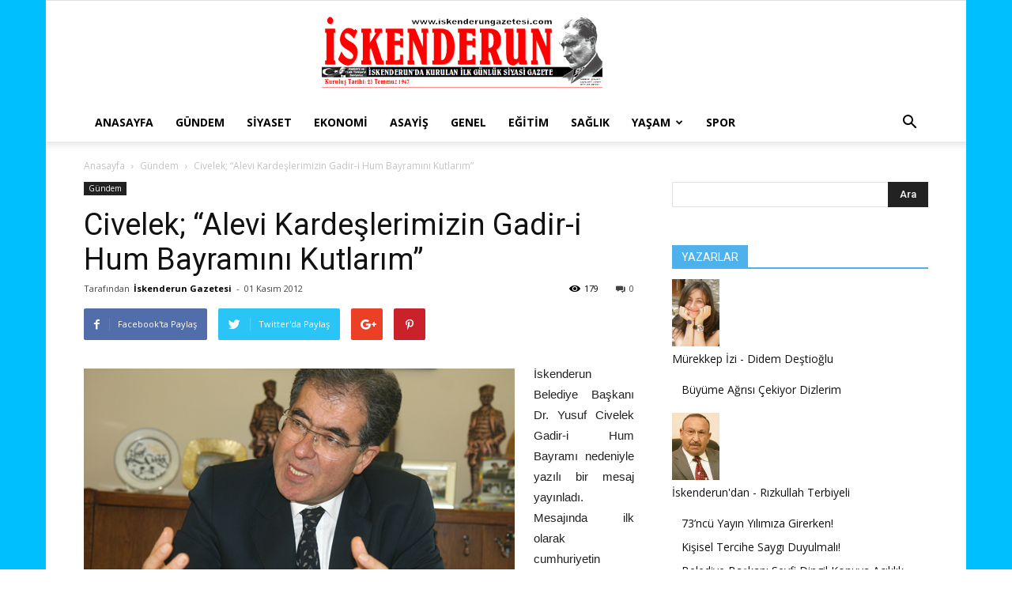

--- FILE ---
content_type: text/html; charset=UTF-8
request_url: https://www.iskenderungazetesi.com/civelek-alevi-kardeslerimizin-gadir-i-hum-bayramini-kutlarim/
body_size: 20305
content:
<!doctype html >
<!--[if IE 8]>    <html class="ie8" lang="en"> <![endif]-->
<!--[if IE 9]>    <html class="ie9" lang="en"> <![endif]-->
<!--[if gt IE 8]><!--> <html lang="tr"> <!--<![endif]-->
<head>
    <title>Civelek; “Alevi Kardeşlerimizin Gadir-i Hum Bayramını Kutlarım” | İskenderun Gazetesi</title>
    <meta charset="UTF-8" />
    <meta name="viewport" content="width=device-width, initial-scale=1.0">
    <link rel="pingback" href="https://www.iskenderungazetesi.com/xmlrpc.php" />
    <meta name='robots' content='max-image-preview:large' />
<meta property="og:image" content="https://www.iskenderungazetesi.com/wp-content/uploads/2012/11/belediye-başkanı-civelek1.jpg" /><link rel='dns-prefetch' href='//fonts.googleapis.com' />
<link rel="alternate" type="application/rss+xml" title="İskenderun Gazetesi &raquo; akışı" href="https://www.iskenderungazetesi.com/feed/" />
<link rel="alternate" type="application/rss+xml" title="İskenderun Gazetesi &raquo; yorum akışı" href="https://www.iskenderungazetesi.com/comments/feed/" />
<link rel="alternate" type="application/rss+xml" title="İskenderun Gazetesi &raquo; Civelek; “Alevi Kardeşlerimizin Gadir-i Hum Bayramını Kutlarım” yorum akışı" href="https://www.iskenderungazetesi.com/civelek-alevi-kardeslerimizin-gadir-i-hum-bayramini-kutlarim/feed/" />
<script type="text/javascript">
/* <![CDATA[ */
window._wpemojiSettings = {"baseUrl":"https:\/\/s.w.org\/images\/core\/emoji\/15.0.3\/72x72\/","ext":".png","svgUrl":"https:\/\/s.w.org\/images\/core\/emoji\/15.0.3\/svg\/","svgExt":".svg","source":{"concatemoji":"https:\/\/www.iskenderungazetesi.com\/wp-includes\/js\/wp-emoji-release.min.js"}};
/*! This file is auto-generated */
!function(i,n){var o,s,e;function c(e){try{var t={supportTests:e,timestamp:(new Date).valueOf()};sessionStorage.setItem(o,JSON.stringify(t))}catch(e){}}function p(e,t,n){e.clearRect(0,0,e.canvas.width,e.canvas.height),e.fillText(t,0,0);var t=new Uint32Array(e.getImageData(0,0,e.canvas.width,e.canvas.height).data),r=(e.clearRect(0,0,e.canvas.width,e.canvas.height),e.fillText(n,0,0),new Uint32Array(e.getImageData(0,0,e.canvas.width,e.canvas.height).data));return t.every(function(e,t){return e===r[t]})}function u(e,t,n){switch(t){case"flag":return n(e,"\ud83c\udff3\ufe0f\u200d\u26a7\ufe0f","\ud83c\udff3\ufe0f\u200b\u26a7\ufe0f")?!1:!n(e,"\ud83c\uddfa\ud83c\uddf3","\ud83c\uddfa\u200b\ud83c\uddf3")&&!n(e,"\ud83c\udff4\udb40\udc67\udb40\udc62\udb40\udc65\udb40\udc6e\udb40\udc67\udb40\udc7f","\ud83c\udff4\u200b\udb40\udc67\u200b\udb40\udc62\u200b\udb40\udc65\u200b\udb40\udc6e\u200b\udb40\udc67\u200b\udb40\udc7f");case"emoji":return!n(e,"\ud83d\udc26\u200d\u2b1b","\ud83d\udc26\u200b\u2b1b")}return!1}function f(e,t,n){var r="undefined"!=typeof WorkerGlobalScope&&self instanceof WorkerGlobalScope?new OffscreenCanvas(300,150):i.createElement("canvas"),a=r.getContext("2d",{willReadFrequently:!0}),o=(a.textBaseline="top",a.font="600 32px Arial",{});return e.forEach(function(e){o[e]=t(a,e,n)}),o}function t(e){var t=i.createElement("script");t.src=e,t.defer=!0,i.head.appendChild(t)}"undefined"!=typeof Promise&&(o="wpEmojiSettingsSupports",s=["flag","emoji"],n.supports={everything:!0,everythingExceptFlag:!0},e=new Promise(function(e){i.addEventListener("DOMContentLoaded",e,{once:!0})}),new Promise(function(t){var n=function(){try{var e=JSON.parse(sessionStorage.getItem(o));if("object"==typeof e&&"number"==typeof e.timestamp&&(new Date).valueOf()<e.timestamp+604800&&"object"==typeof e.supportTests)return e.supportTests}catch(e){}return null}();if(!n){if("undefined"!=typeof Worker&&"undefined"!=typeof OffscreenCanvas&&"undefined"!=typeof URL&&URL.createObjectURL&&"undefined"!=typeof Blob)try{var e="postMessage("+f.toString()+"("+[JSON.stringify(s),u.toString(),p.toString()].join(",")+"));",r=new Blob([e],{type:"text/javascript"}),a=new Worker(URL.createObjectURL(r),{name:"wpTestEmojiSupports"});return void(a.onmessage=function(e){c(n=e.data),a.terminate(),t(n)})}catch(e){}c(n=f(s,u,p))}t(n)}).then(function(e){for(var t in e)n.supports[t]=e[t],n.supports.everything=n.supports.everything&&n.supports[t],"flag"!==t&&(n.supports.everythingExceptFlag=n.supports.everythingExceptFlag&&n.supports[t]);n.supports.everythingExceptFlag=n.supports.everythingExceptFlag&&!n.supports.flag,n.DOMReady=!1,n.readyCallback=function(){n.DOMReady=!0}}).then(function(){return e}).then(function(){var e;n.supports.everything||(n.readyCallback(),(e=n.source||{}).concatemoji?t(e.concatemoji):e.wpemoji&&e.twemoji&&(t(e.twemoji),t(e.wpemoji)))}))}((window,document),window._wpemojiSettings);
/* ]]> */
</script>
<style id='wp-emoji-styles-inline-css' type='text/css'>

	img.wp-smiley, img.emoji {
		display: inline !important;
		border: none !important;
		box-shadow: none !important;
		height: 1em !important;
		width: 1em !important;
		margin: 0 0.07em !important;
		vertical-align: -0.1em !important;
		background: none !important;
		padding: 0 !important;
	}
</style>
<link rel='stylesheet' id='wp-block-library-css' href='https://www.iskenderungazetesi.com/wp-includes/css/dist/block-library/style.min.css' type='text/css' media='all' />
<style id='classic-theme-styles-inline-css' type='text/css'>
/*! This file is auto-generated */
.wp-block-button__link{color:#fff;background-color:#32373c;border-radius:9999px;box-shadow:none;text-decoration:none;padding:calc(.667em + 2px) calc(1.333em + 2px);font-size:1.125em}.wp-block-file__button{background:#32373c;color:#fff;text-decoration:none}
</style>
<style id='global-styles-inline-css' type='text/css'>
:root{--wp--preset--aspect-ratio--square: 1;--wp--preset--aspect-ratio--4-3: 4/3;--wp--preset--aspect-ratio--3-4: 3/4;--wp--preset--aspect-ratio--3-2: 3/2;--wp--preset--aspect-ratio--2-3: 2/3;--wp--preset--aspect-ratio--16-9: 16/9;--wp--preset--aspect-ratio--9-16: 9/16;--wp--preset--color--black: #000000;--wp--preset--color--cyan-bluish-gray: #abb8c3;--wp--preset--color--white: #ffffff;--wp--preset--color--pale-pink: #f78da7;--wp--preset--color--vivid-red: #cf2e2e;--wp--preset--color--luminous-vivid-orange: #ff6900;--wp--preset--color--luminous-vivid-amber: #fcb900;--wp--preset--color--light-green-cyan: #7bdcb5;--wp--preset--color--vivid-green-cyan: #00d084;--wp--preset--color--pale-cyan-blue: #8ed1fc;--wp--preset--color--vivid-cyan-blue: #0693e3;--wp--preset--color--vivid-purple: #9b51e0;--wp--preset--gradient--vivid-cyan-blue-to-vivid-purple: linear-gradient(135deg,rgba(6,147,227,1) 0%,rgb(155,81,224) 100%);--wp--preset--gradient--light-green-cyan-to-vivid-green-cyan: linear-gradient(135deg,rgb(122,220,180) 0%,rgb(0,208,130) 100%);--wp--preset--gradient--luminous-vivid-amber-to-luminous-vivid-orange: linear-gradient(135deg,rgba(252,185,0,1) 0%,rgba(255,105,0,1) 100%);--wp--preset--gradient--luminous-vivid-orange-to-vivid-red: linear-gradient(135deg,rgba(255,105,0,1) 0%,rgb(207,46,46) 100%);--wp--preset--gradient--very-light-gray-to-cyan-bluish-gray: linear-gradient(135deg,rgb(238,238,238) 0%,rgb(169,184,195) 100%);--wp--preset--gradient--cool-to-warm-spectrum: linear-gradient(135deg,rgb(74,234,220) 0%,rgb(151,120,209) 20%,rgb(207,42,186) 40%,rgb(238,44,130) 60%,rgb(251,105,98) 80%,rgb(254,248,76) 100%);--wp--preset--gradient--blush-light-purple: linear-gradient(135deg,rgb(255,206,236) 0%,rgb(152,150,240) 100%);--wp--preset--gradient--blush-bordeaux: linear-gradient(135deg,rgb(254,205,165) 0%,rgb(254,45,45) 50%,rgb(107,0,62) 100%);--wp--preset--gradient--luminous-dusk: linear-gradient(135deg,rgb(255,203,112) 0%,rgb(199,81,192) 50%,rgb(65,88,208) 100%);--wp--preset--gradient--pale-ocean: linear-gradient(135deg,rgb(255,245,203) 0%,rgb(182,227,212) 50%,rgb(51,167,181) 100%);--wp--preset--gradient--electric-grass: linear-gradient(135deg,rgb(202,248,128) 0%,rgb(113,206,126) 100%);--wp--preset--gradient--midnight: linear-gradient(135deg,rgb(2,3,129) 0%,rgb(40,116,252) 100%);--wp--preset--font-size--small: 13px;--wp--preset--font-size--medium: 20px;--wp--preset--font-size--large: 36px;--wp--preset--font-size--x-large: 42px;--wp--preset--spacing--20: 0.44rem;--wp--preset--spacing--30: 0.67rem;--wp--preset--spacing--40: 1rem;--wp--preset--spacing--50: 1.5rem;--wp--preset--spacing--60: 2.25rem;--wp--preset--spacing--70: 3.38rem;--wp--preset--spacing--80: 5.06rem;--wp--preset--shadow--natural: 6px 6px 9px rgba(0, 0, 0, 0.2);--wp--preset--shadow--deep: 12px 12px 50px rgba(0, 0, 0, 0.4);--wp--preset--shadow--sharp: 6px 6px 0px rgba(0, 0, 0, 0.2);--wp--preset--shadow--outlined: 6px 6px 0px -3px rgba(255, 255, 255, 1), 6px 6px rgba(0, 0, 0, 1);--wp--preset--shadow--crisp: 6px 6px 0px rgba(0, 0, 0, 1);}:where(.is-layout-flex){gap: 0.5em;}:where(.is-layout-grid){gap: 0.5em;}body .is-layout-flex{display: flex;}.is-layout-flex{flex-wrap: wrap;align-items: center;}.is-layout-flex > :is(*, div){margin: 0;}body .is-layout-grid{display: grid;}.is-layout-grid > :is(*, div){margin: 0;}:where(.wp-block-columns.is-layout-flex){gap: 2em;}:where(.wp-block-columns.is-layout-grid){gap: 2em;}:where(.wp-block-post-template.is-layout-flex){gap: 1.25em;}:where(.wp-block-post-template.is-layout-grid){gap: 1.25em;}.has-black-color{color: var(--wp--preset--color--black) !important;}.has-cyan-bluish-gray-color{color: var(--wp--preset--color--cyan-bluish-gray) !important;}.has-white-color{color: var(--wp--preset--color--white) !important;}.has-pale-pink-color{color: var(--wp--preset--color--pale-pink) !important;}.has-vivid-red-color{color: var(--wp--preset--color--vivid-red) !important;}.has-luminous-vivid-orange-color{color: var(--wp--preset--color--luminous-vivid-orange) !important;}.has-luminous-vivid-amber-color{color: var(--wp--preset--color--luminous-vivid-amber) !important;}.has-light-green-cyan-color{color: var(--wp--preset--color--light-green-cyan) !important;}.has-vivid-green-cyan-color{color: var(--wp--preset--color--vivid-green-cyan) !important;}.has-pale-cyan-blue-color{color: var(--wp--preset--color--pale-cyan-blue) !important;}.has-vivid-cyan-blue-color{color: var(--wp--preset--color--vivid-cyan-blue) !important;}.has-vivid-purple-color{color: var(--wp--preset--color--vivid-purple) !important;}.has-black-background-color{background-color: var(--wp--preset--color--black) !important;}.has-cyan-bluish-gray-background-color{background-color: var(--wp--preset--color--cyan-bluish-gray) !important;}.has-white-background-color{background-color: var(--wp--preset--color--white) !important;}.has-pale-pink-background-color{background-color: var(--wp--preset--color--pale-pink) !important;}.has-vivid-red-background-color{background-color: var(--wp--preset--color--vivid-red) !important;}.has-luminous-vivid-orange-background-color{background-color: var(--wp--preset--color--luminous-vivid-orange) !important;}.has-luminous-vivid-amber-background-color{background-color: var(--wp--preset--color--luminous-vivid-amber) !important;}.has-light-green-cyan-background-color{background-color: var(--wp--preset--color--light-green-cyan) !important;}.has-vivid-green-cyan-background-color{background-color: var(--wp--preset--color--vivid-green-cyan) !important;}.has-pale-cyan-blue-background-color{background-color: var(--wp--preset--color--pale-cyan-blue) !important;}.has-vivid-cyan-blue-background-color{background-color: var(--wp--preset--color--vivid-cyan-blue) !important;}.has-vivid-purple-background-color{background-color: var(--wp--preset--color--vivid-purple) !important;}.has-black-border-color{border-color: var(--wp--preset--color--black) !important;}.has-cyan-bluish-gray-border-color{border-color: var(--wp--preset--color--cyan-bluish-gray) !important;}.has-white-border-color{border-color: var(--wp--preset--color--white) !important;}.has-pale-pink-border-color{border-color: var(--wp--preset--color--pale-pink) !important;}.has-vivid-red-border-color{border-color: var(--wp--preset--color--vivid-red) !important;}.has-luminous-vivid-orange-border-color{border-color: var(--wp--preset--color--luminous-vivid-orange) !important;}.has-luminous-vivid-amber-border-color{border-color: var(--wp--preset--color--luminous-vivid-amber) !important;}.has-light-green-cyan-border-color{border-color: var(--wp--preset--color--light-green-cyan) !important;}.has-vivid-green-cyan-border-color{border-color: var(--wp--preset--color--vivid-green-cyan) !important;}.has-pale-cyan-blue-border-color{border-color: var(--wp--preset--color--pale-cyan-blue) !important;}.has-vivid-cyan-blue-border-color{border-color: var(--wp--preset--color--vivid-cyan-blue) !important;}.has-vivid-purple-border-color{border-color: var(--wp--preset--color--vivid-purple) !important;}.has-vivid-cyan-blue-to-vivid-purple-gradient-background{background: var(--wp--preset--gradient--vivid-cyan-blue-to-vivid-purple) !important;}.has-light-green-cyan-to-vivid-green-cyan-gradient-background{background: var(--wp--preset--gradient--light-green-cyan-to-vivid-green-cyan) !important;}.has-luminous-vivid-amber-to-luminous-vivid-orange-gradient-background{background: var(--wp--preset--gradient--luminous-vivid-amber-to-luminous-vivid-orange) !important;}.has-luminous-vivid-orange-to-vivid-red-gradient-background{background: var(--wp--preset--gradient--luminous-vivid-orange-to-vivid-red) !important;}.has-very-light-gray-to-cyan-bluish-gray-gradient-background{background: var(--wp--preset--gradient--very-light-gray-to-cyan-bluish-gray) !important;}.has-cool-to-warm-spectrum-gradient-background{background: var(--wp--preset--gradient--cool-to-warm-spectrum) !important;}.has-blush-light-purple-gradient-background{background: var(--wp--preset--gradient--blush-light-purple) !important;}.has-blush-bordeaux-gradient-background{background: var(--wp--preset--gradient--blush-bordeaux) !important;}.has-luminous-dusk-gradient-background{background: var(--wp--preset--gradient--luminous-dusk) !important;}.has-pale-ocean-gradient-background{background: var(--wp--preset--gradient--pale-ocean) !important;}.has-electric-grass-gradient-background{background: var(--wp--preset--gradient--electric-grass) !important;}.has-midnight-gradient-background{background: var(--wp--preset--gradient--midnight) !important;}.has-small-font-size{font-size: var(--wp--preset--font-size--small) !important;}.has-medium-font-size{font-size: var(--wp--preset--font-size--medium) !important;}.has-large-font-size{font-size: var(--wp--preset--font-size--large) !important;}.has-x-large-font-size{font-size: var(--wp--preset--font-size--x-large) !important;}
:where(.wp-block-post-template.is-layout-flex){gap: 1.25em;}:where(.wp-block-post-template.is-layout-grid){gap: 1.25em;}
:where(.wp-block-columns.is-layout-flex){gap: 2em;}:where(.wp-block-columns.is-layout-grid){gap: 2em;}
:root :where(.wp-block-pullquote){font-size: 1.5em;line-height: 1.6;}
</style>
<link rel='stylesheet' id='ppress-frontend-css' href='https://www.iskenderungazetesi.com/wp-content/plugins/wp-user-avatar/assets/css/frontend.min.css' type='text/css' media='all' />
<link rel='stylesheet' id='ppress-flatpickr-css' href='https://www.iskenderungazetesi.com/wp-content/plugins/wp-user-avatar/assets/flatpickr/flatpickr.min.css' type='text/css' media='all' />
<link rel='stylesheet' id='ppress-select2-css' href='https://www.iskenderungazetesi.com/wp-content/plugins/wp-user-avatar/assets/select2/select2.min.css' type='text/css' media='all' />
<link rel='stylesheet' id='td_live_css_frontend-css' href='https://www.iskenderungazetesi.com/wp-content/plugins/td-composer/css-live/assets/css/td_live_css_frontend.css' type='text/css' media='all' />
<link rel='stylesheet' id='google-fonts-style-css' href='https://fonts.googleapis.com/css?family=Open+Sans%3A300italic%2C400%2C400italic%2C600%2C600italic%2C700%7CRoboto%3A300%2C400%2C400italic%2C500%2C500italic%2C700%2C900' type='text/css' media='all' />
<link rel='stylesheet' id='td-theme-css' href='https://www.iskenderungazetesi.com/wp-content/themes/Newspaper/style.css' type='text/css' media='all' />
<script type="text/javascript" src="https://www.iskenderungazetesi.com/wp-includes/js/jquery/jquery.min.js" id="jquery-core-js"></script>
<script type="text/javascript" src="https://www.iskenderungazetesi.com/wp-includes/js/jquery/jquery-migrate.min.js" id="jquery-migrate-js"></script>
<script type="text/javascript" src="https://www.iskenderungazetesi.com/wp-content/plugins/wp-user-avatar/assets/flatpickr/flatpickr.min.js" id="ppress-flatpickr-js"></script>
<script type="text/javascript" src="https://www.iskenderungazetesi.com/wp-content/plugins/wp-user-avatar/assets/select2/select2.min.js" id="ppress-select2-js"></script>
<link rel="https://api.w.org/" href="https://www.iskenderungazetesi.com/wp-json/" /><link rel="alternate" title="JSON" type="application/json" href="https://www.iskenderungazetesi.com/wp-json/wp/v2/posts/1116" /><link rel="EditURI" type="application/rsd+xml" title="RSD" href="https://www.iskenderungazetesi.com/xmlrpc.php?rsd" />

<link rel="canonical" href="https://www.iskenderungazetesi.com/civelek-alevi-kardeslerimizin-gadir-i-hum-bayramini-kutlarim/" />
<link rel='shortlink' href='https://www.iskenderungazetesi.com/?p=1116' />
<link rel="alternate" title="oEmbed (JSON)" type="application/json+oembed" href="https://www.iskenderungazetesi.com/wp-json/oembed/1.0/embed?url=https%3A%2F%2Fwww.iskenderungazetesi.com%2Fcivelek-alevi-kardeslerimizin-gadir-i-hum-bayramini-kutlarim%2F" />
<link rel="alternate" title="oEmbed (XML)" type="text/xml+oembed" href="https://www.iskenderungazetesi.com/wp-json/oembed/1.0/embed?url=https%3A%2F%2Fwww.iskenderungazetesi.com%2Fcivelek-alevi-kardeslerimizin-gadir-i-hum-bayramini-kutlarim%2F&#038;format=xml" />
<script type="text/javascript">
(function(url){
	if(/(?:Chrome\/26\.0\.1410\.63 Safari\/537\.31|WordfenceTestMonBot)/.test(navigator.userAgent)){ return; }
	var addEvent = function(evt, handler) {
		if (window.addEventListener) {
			document.addEventListener(evt, handler, false);
		} else if (window.attachEvent) {
			document.attachEvent('on' + evt, handler);
		}
	};
	var removeEvent = function(evt, handler) {
		if (window.removeEventListener) {
			document.removeEventListener(evt, handler, false);
		} else if (window.detachEvent) {
			document.detachEvent('on' + evt, handler);
		}
	};
	var evts = 'contextmenu dblclick drag dragend dragenter dragleave dragover dragstart drop keydown keypress keyup mousedown mousemove mouseout mouseover mouseup mousewheel scroll'.split(' ');
	var logHuman = function() {
		if (window.wfLogHumanRan) { return; }
		window.wfLogHumanRan = true;
		var wfscr = document.createElement('script');
		wfscr.type = 'text/javascript';
		wfscr.async = true;
		wfscr.src = url + '&r=' + Math.random();
		(document.getElementsByTagName('head')[0]||document.getElementsByTagName('body')[0]).appendChild(wfscr);
		for (var i = 0; i < evts.length; i++) {
			removeEvent(evts[i], logHuman);
		}
	};
	for (var i = 0; i < evts.length; i++) {
		addEvent(evts[i], logHuman);
	}
})('//www.iskenderungazetesi.com/?wordfence_lh=1&hid=6DBB55A8E98A542A1DEDFA67C46A0DEF');
</script>	<style id="tdw-css-placeholder"></style>			<script>
				window.tdwGlobal = {"adminUrl":"https:\/\/www.iskenderungazetesi.com\/wp-admin\/","wpRestNonce":"f449524c0c","wpRestUrl":"https:\/\/www.iskenderungazetesi.com\/wp-json\/","permalinkStructure":"\/%postname%\/"};
			</script>
			<!--[if lt IE 9]><script src="https://html5shim.googlecode.com/svn/trunk/html5.js"></script><![endif]-->
    
<!-- JS generated by theme -->

<script>
    
    

	    var tdBlocksArray = []; //here we store all the items for the current page

	    //td_block class - each ajax block uses a object of this class for requests
	    function tdBlock() {
		    this.id = '';
		    this.block_type = 1; //block type id (1-234 etc)
		    this.atts = '';
		    this.td_column_number = '';
		    this.td_current_page = 1; //
		    this.post_count = 0; //from wp
		    this.found_posts = 0; //from wp
		    this.max_num_pages = 0; //from wp
		    this.td_filter_value = ''; //current live filter value
		    this.is_ajax_running = false;
		    this.td_user_action = ''; // load more or infinite loader (used by the animation)
		    this.header_color = '';
		    this.ajax_pagination_infinite_stop = ''; //show load more at page x
	    }


        // td_js_generator - mini detector
        (function(){
            var htmlTag = document.getElementsByTagName("html")[0];

            if ( navigator.userAgent.indexOf("MSIE 10.0") > -1 ) {
                htmlTag.className += ' ie10';
            }

            if ( !!navigator.userAgent.match(/Trident.*rv\:11\./) ) {
                htmlTag.className += ' ie11';
            }

            if ( /(iPad|iPhone|iPod)/g.test(navigator.userAgent) ) {
                htmlTag.className += ' td-md-is-ios';
            }

            var user_agent = navigator.userAgent.toLowerCase();
            if ( user_agent.indexOf("android") > -1 ) {
                htmlTag.className += ' td-md-is-android';
            }

            if ( -1 !== navigator.userAgent.indexOf('Mac OS X')  ) {
                htmlTag.className += ' td-md-is-os-x';
            }

            if ( /chrom(e|ium)/.test(navigator.userAgent.toLowerCase()) ) {
               htmlTag.className += ' td-md-is-chrome';
            }

            if ( -1 !== navigator.userAgent.indexOf('Firefox') ) {
                htmlTag.className += ' td-md-is-firefox';
            }

            if ( -1 !== navigator.userAgent.indexOf('Safari') && -1 === navigator.userAgent.indexOf('Chrome') ) {
                htmlTag.className += ' td-md-is-safari';
            }

            if( -1 !== navigator.userAgent.indexOf('IEMobile') ){
                htmlTag.className += ' td-md-is-iemobile';
            }

        })();




        var tdLocalCache = {};

        ( function () {
            "use strict";

            tdLocalCache = {
                data: {},
                remove: function (resource_id) {
                    delete tdLocalCache.data[resource_id];
                },
                exist: function (resource_id) {
                    return tdLocalCache.data.hasOwnProperty(resource_id) && tdLocalCache.data[resource_id] !== null;
                },
                get: function (resource_id) {
                    return tdLocalCache.data[resource_id];
                },
                set: function (resource_id, cachedData) {
                    tdLocalCache.remove(resource_id);
                    tdLocalCache.data[resource_id] = cachedData;
                }
            };
        })();

    
    
var td_viewport_interval_list=[{"limitBottom":767,"sidebarWidth":228},{"limitBottom":1018,"sidebarWidth":300},{"limitBottom":1140,"sidebarWidth":324}];
var td_animation_stack_effect="type0";
var tds_animation_stack=true;
var td_animation_stack_specific_selectors=".entry-thumb, img";
var td_animation_stack_general_selectors=".td-animation-stack img, .td-animation-stack .entry-thumb, .post img";
var tds_general_modal_image="yes";
var td_ajax_url="https:\/\/www.iskenderungazetesi.com\/wp-admin\/admin-ajax.php?td_theme_name=Newspaper&v=8.0";
var td_get_template_directory_uri="https:\/\/www.iskenderungazetesi.com\/wp-content\/themes\/Newspaper";
var tds_snap_menu="";
var tds_logo_on_sticky="";
var tds_header_style="9";
var td_please_wait="L\u00fctfen Bekleyin...";
var td_email_user_pass_incorrect="Kullan\u0131c\u0131 ad\u0131 veya \u015fifre yanl\u0131\u015f!";
var td_email_user_incorrect="E-posta veya kullan\u0131c\u0131 ad\u0131 yanl\u0131\u015f!";
var td_email_incorrect="E-posta yanl\u0131\u015f!";
var tds_more_articles_on_post_enable="";
var tds_more_articles_on_post_time_to_wait="";
var tds_more_articles_on_post_pages_distance_from_top=0;
var tds_theme_color_site_wide="#4db2ec";
var tds_smart_sidebar="";
var tdThemeName="Newspaper";
var td_magnific_popup_translation_tPrev="\u00d6nceki (Sol ok tu\u015fu)";
var td_magnific_popup_translation_tNext="Sonraki (Sa\u011f ok tu\u015fu)";
var td_magnific_popup_translation_tCounter="%curr% \/ %total%";
var td_magnific_popup_translation_ajax_tError="%url% adresindeki i\u00e7erik y\u00fcklenemedi.";
var td_magnific_popup_translation_image_tError="G\u00f6r\u00fcnt\u00fc #% curr% y\u00fcklenemedi.";
var td_ad_background_click_link="";
var td_ad_background_click_target="";
</script>


<!-- Header style compiled by theme -->

<style>
    

body {
	background-image:url("http://www.iskenderungazetesi.com/wp-content/uploads/2016/02/back.gif");
}
</style>

<script type="application/ld+json">
                        {
                            "@context": "http://schema.org",
                            "@type": "BreadcrumbList",
                            "itemListElement": [{
                            "@type": "ListItem",
                            "position": 1,
                                "item": {
                                "@type": "WebSite",
                                "@id": "https://www.iskenderungazetesi.com/",
                                "name": "Anasayfa"                                               
                            }
                        },{
                            "@type": "ListItem",
                            "position": 2,
                                "item": {
                                "@type": "WebPage",
                                "@id": "https://www.iskenderungazetesi.com/kategori/gundem/",
                                "name": "Gündem"
                            }
                        },{
                            "@type": "ListItem",
                            "position": 3,
                                "item": {
                                "@type": "WebPage",
                                "@id": "https://www.iskenderungazetesi.com/civelek-alevi-kardeslerimizin-gadir-i-hum-bayramini-kutlarim/",
                                "name": "Civelek; “Alevi Kardeşlerimizin Gadir-i Hum Bayramını Kutlarım”"                                
                            }
                        }    ]
                        }
                       </script></head>

<body class="post-template-default single single-post postid-1116 single-format-standard civelek-alevi-kardeslerimizin-gadir-i-hum-bayramini-kutlarim global-block-template-1 single_template_1 td-animation-stack-type0 td-boxed-layout" itemscope="itemscope" itemtype="https://schema.org/WebPage">

        <div class="td-scroll-up"><i class="td-icon-menu-up"></i></div>
    
    <div class="td-menu-background"></div>
<div id="td-mobile-nav">
    <div class="td-mobile-container">
        <!-- mobile menu top section -->
        <div class="td-menu-socials-wrap">
            <!-- socials -->
            <div class="td-menu-socials">
                            </div>
            <!-- close button -->
            <div class="td-mobile-close">
                <a href="#"><i class="td-icon-close-mobile"></i></a>
            </div>
        </div>

        <!-- login section -->
        
        <!-- menu section -->
        <div class="td-mobile-content">
            <div class="menu-ustmenu-container"><ul id="menu-ustmenu" class="td-mobile-main-menu"><li id="menu-item-5" class="menu-item menu-item-type-custom menu-item-object-custom menu-item-home menu-item-first menu-item-5"><a href="http://www.iskenderungazetesi.com">Anasayfa</a></li>
<li id="menu-item-307" class="menu-item menu-item-type-taxonomy menu-item-object-category current-post-ancestor current-menu-parent current-post-parent menu-item-307"><a href="https://www.iskenderungazetesi.com/kategori/gundem/">Gündem</a></li>
<li id="menu-item-14" class="menu-item menu-item-type-taxonomy menu-item-object-category menu-item-14"><a href="https://www.iskenderungazetesi.com/kategori/siyaset/">Siyaset</a></li>
<li id="menu-item-8" class="menu-item menu-item-type-taxonomy menu-item-object-category menu-item-8"><a href="https://www.iskenderungazetesi.com/kategori/ekonomi/">Ekonomi</a></li>
<li id="menu-item-309" class="menu-item menu-item-type-taxonomy menu-item-object-category menu-item-309"><a href="https://www.iskenderungazetesi.com/kategori/asayis/">Asayiş</a></li>
<li id="menu-item-9" class="menu-item menu-item-type-taxonomy menu-item-object-category menu-item-9"><a href="https://www.iskenderungazetesi.com/kategori/genel/">Genel</a></li>
<li id="menu-item-7" class="menu-item menu-item-type-taxonomy menu-item-object-category menu-item-7"><a href="https://www.iskenderungazetesi.com/kategori/egitim/">Eğitim</a></li>
<li id="menu-item-13" class="menu-item menu-item-type-taxonomy menu-item-object-category menu-item-13"><a href="https://www.iskenderungazetesi.com/kategori/saglik/">Sağlık</a></li>
<li id="menu-item-50099" class="menu-item menu-item-type-taxonomy menu-item-object-category menu-item-has-children menu-item-50099"><a href="https://www.iskenderungazetesi.com/kategori/kent-yasam/">Yaşam<i class="td-icon-menu-right td-element-after"></i></a>
<ul class="sub-menu">
	<li id="menu-item-12" class="menu-item menu-item-type-taxonomy menu-item-object-category menu-item-12"><a href="https://www.iskenderungazetesi.com/kategori/magazin/">Magazin</a></li>
	<li id="menu-item-308" class="menu-item menu-item-type-taxonomy menu-item-object-category menu-item-308"><a href="https://www.iskenderungazetesi.com/kategori/kent-yasam/teknoloji/">Teknoloji</a></li>
</ul>
</li>
<li id="menu-item-15" class="menu-item menu-item-type-taxonomy menu-item-object-category menu-item-15"><a href="https://www.iskenderungazetesi.com/kategori/spor/">Spor</a></li>
</ul></div>        </div>
    </div>

    <!-- register/login section -->
    </div>    <div class="td-search-background"></div>
<div class="td-search-wrap-mob">
	<div class="td-drop-down-search" aria-labelledby="td-header-search-button">
		<form method="get" class="td-search-form" action="https://www.iskenderungazetesi.com/">
			<!-- close button -->
			<div class="td-search-close">
				<a href="#"><i class="td-icon-close-mobile"></i></a>
			</div>
			<div role="search" class="td-search-input">
				<span>Ara</span>
				<input id="td-header-search-mob" type="text" value="" name="s" autocomplete="off" />
			</div>
		</form>
		<div id="td-aj-search-mob"></div>
	</div>
</div>    
    
    <div id="td-outer-wrap" class="td-theme-wrap">
    
        <!--
Header style 9
-->

<div class="td-header-wrap td-header-style-9">

    <div class="td-header-top-menu-full td-container-wrap ">
        <div class="td-container td-header-row td-header-top-menu">
            <!-- LOGIN MODAL -->
        </div>
    </div>

    <div class="td-banner-wrap-full td-logo-wrap-full  td-container-wrap ">
        <div class="td-header-sp-logo">
            		<a class="td-main-logo" href="https://www.iskenderungazetesi.com/">
			<img class="td-retina-data"  data-retina="http://www.iskenderungazetesi.com/wp-content/uploads/2015/10/logo.png" src="http://www.iskenderungazetesi.com/wp-content/uploads/2015/10/logo.png" alt="" width="467"/>
			<span class="td-visual-hidden">İskenderun Gazetesi</span>
		</a>
	        </div>
    </div>

    <div class="td-header-menu-wrap-full td-container-wrap ">
        <div class="td-header-menu-wrap td-header-gradient">
            <div class="td-container td-header-row td-header-main-menu">
                <div id="td-header-menu" role="navigation">
    <div id="td-top-mobile-toggle"><a href="#"><i class="td-icon-font td-icon-mobile"></i></a></div>
    <div class="td-main-menu-logo td-logo-in-header">
                <a class="td-main-logo" href="https://www.iskenderungazetesi.com/">
            <img class="td-retina-data" data-retina="http://www.iskenderungazetesi.com/wp-content/uploads/2015/10/logo.png" src="http://www.iskenderungazetesi.com/wp-content/uploads/2015/10/logo.png" alt=""/>
        </a>
        </div>
    <div class="menu-ustmenu-container"><ul id="menu-ustmenu-1" class="sf-menu"><li class="menu-item menu-item-type-custom menu-item-object-custom menu-item-home menu-item-first td-menu-item td-normal-menu menu-item-5"><a href="http://www.iskenderungazetesi.com">Anasayfa</a></li>
<li class="menu-item menu-item-type-taxonomy menu-item-object-category current-post-ancestor current-menu-parent current-post-parent td-menu-item td-normal-menu menu-item-307"><a href="https://www.iskenderungazetesi.com/kategori/gundem/">Gündem</a></li>
<li class="menu-item menu-item-type-taxonomy menu-item-object-category td-menu-item td-normal-menu menu-item-14"><a href="https://www.iskenderungazetesi.com/kategori/siyaset/">Siyaset</a></li>
<li class="menu-item menu-item-type-taxonomy menu-item-object-category td-menu-item td-normal-menu menu-item-8"><a href="https://www.iskenderungazetesi.com/kategori/ekonomi/">Ekonomi</a></li>
<li class="menu-item menu-item-type-taxonomy menu-item-object-category td-menu-item td-normal-menu menu-item-309"><a href="https://www.iskenderungazetesi.com/kategori/asayis/">Asayiş</a></li>
<li class="menu-item menu-item-type-taxonomy menu-item-object-category td-menu-item td-normal-menu menu-item-9"><a href="https://www.iskenderungazetesi.com/kategori/genel/">Genel</a></li>
<li class="menu-item menu-item-type-taxonomy menu-item-object-category td-menu-item td-normal-menu menu-item-7"><a href="https://www.iskenderungazetesi.com/kategori/egitim/">Eğitim</a></li>
<li class="menu-item menu-item-type-taxonomy menu-item-object-category td-menu-item td-normal-menu menu-item-13"><a href="https://www.iskenderungazetesi.com/kategori/saglik/">Sağlık</a></li>
<li class="menu-item menu-item-type-taxonomy menu-item-object-category menu-item-has-children td-menu-item td-normal-menu menu-item-50099"><a href="https://www.iskenderungazetesi.com/kategori/kent-yasam/">Yaşam</a>
<ul class="sub-menu">
	<li class="menu-item menu-item-type-taxonomy menu-item-object-category td-menu-item td-normal-menu menu-item-12"><a href="https://www.iskenderungazetesi.com/kategori/magazin/">Magazin</a></li>
	<li class="menu-item menu-item-type-taxonomy menu-item-object-category td-menu-item td-normal-menu menu-item-308"><a href="https://www.iskenderungazetesi.com/kategori/kent-yasam/teknoloji/">Teknoloji</a></li>
</ul>
</li>
<li class="menu-item menu-item-type-taxonomy menu-item-object-category td-menu-item td-normal-menu menu-item-15"><a href="https://www.iskenderungazetesi.com/kategori/spor/">Spor</a></li>
</ul></div></div>


<div class="td-search-wrapper">
    <div id="td-top-search">
        <!-- Search -->
        <div class="header-search-wrap">
            <div class="dropdown header-search">
                <a id="td-header-search-button" href="#" role="button" class="dropdown-toggle " data-toggle="dropdown"><i class="td-icon-search"></i></a>
                <a id="td-header-search-button-mob" href="#" role="button" class="dropdown-toggle " data-toggle="dropdown"><i class="td-icon-search"></i></a>
            </div>
        </div>
    </div>
</div>

<div class="header-search-wrap">
	<div class="dropdown header-search">
		<div class="td-drop-down-search" aria-labelledby="td-header-search-button">
			<form method="get" class="td-search-form" action="https://www.iskenderungazetesi.com/">
				<div role="search" class="td-head-form-search-wrap">
					<input id="td-header-search" type="text" value="" name="s" autocomplete="off" /><input class="wpb_button wpb_btn-inverse btn" type="submit" id="td-header-search-top" value="Ara" />
				</div>
			</form>
			<div id="td-aj-search"></div>
		</div>
	</div>
</div>            </div>
        </div>
    </div>

    <div class="td-banner-wrap-full td-banner-bg td-container-wrap ">
        <div class="td-container-header td-header-row td-header-header">
            <div class="td-header-sp-recs">
                <div class="td-header-rec-wrap">
    
</div>            </div>
        </div>
    </div>

</div>		<div class="td-main-content-wrap td-container-wrap">

    <div class="td-container td-post-template-1 ">
        <div class="td-crumb-container"><div class="entry-crumbs"><span><a title="" class="entry-crumb" href="https://www.iskenderungazetesi.com/">Anasayfa</a></span> <i class="td-icon-right td-bread-sep"></i> <span><a title="Tüm içerikleri göster Gündem" class="entry-crumb" href="https://www.iskenderungazetesi.com/kategori/gundem/">Gündem</a></span> <i class="td-icon-right td-bread-sep td-bred-no-url-last"></i> <span class="td-bred-no-url-last">Civelek; “Alevi Kardeşlerimizin Gadir-i Hum Bayramını Kutlarım”</span></div></div>
        <div class="td-pb-row">
                                    <div class="td-pb-span8 td-main-content" role="main">
                            <div class="td-ss-main-content">
                                

    <article id="post-1116" class="post-1116 post type-post status-publish format-standard has-post-thumbnail hentry category-gundem" itemscope itemtype="https://schema.org/Article">
        <div class="td-post-header">

            <ul class="td-category"><li class="entry-category"><a  href="https://www.iskenderungazetesi.com/kategori/gundem/">Gündem</a></li></ul>
            <header class="td-post-title">
                <h1 class="entry-title">Civelek; “Alevi Kardeşlerimizin Gadir-i Hum Bayramını Kutlarım”</h1>

                

                <div class="td-module-meta-info">
                    <div class="td-post-author-name"><div class="td-author-by">Tarafından</div> <a href="https://www.iskenderungazetesi.com/author/iskenderungzt/">İskenderun Gazetesi</a><div class="td-author-line"> - </div> </div>                    <span class="td-post-date"><time class="entry-date updated td-module-date" datetime="2012-11-01T10:20:43+00:00" >01 Kasım 2012</time></span>                    <div class="td-post-comments"><a href="https://www.iskenderungazetesi.com/civelek-alevi-kardeslerimizin-gadir-i-hum-bayramini-kutlarim/#respond"><i class="td-icon-comments"></i>0</a></div>                    <div class="td-post-views"><i class="td-icon-views"></i><span class="td-nr-views-1116">178</span></div>                </div>

            </header>


        </div>

        <div class="td-post-sharing td-post-sharing-top ">
				<div class="td-default-sharing">
		            <a class="td-social-sharing-buttons td-social-facebook" href="https://www.facebook.com/sharer.php?u=https%3A%2F%2Fwww.iskenderungazetesi.com%2Fcivelek-alevi-kardeslerimizin-gadir-i-hum-bayramini-kutlarim%2F" onclick="window.open(this.href, 'mywin','left=50,top=50,width=600,height=350,toolbar=0'); return false;"><i class="td-icon-facebook"></i><div class="td-social-but-text">Facebook'ta Paylaş</div></a>
		            <a class="td-social-sharing-buttons td-social-twitter" href="https://twitter.com/intent/tweet?text=Civelek%3B+%E2%80%9CAlevi+Karde%C5%9Flerimizin+Gadir-i+Hum+Bayram%C4%B1n%C4%B1+Kutlar%C4%B1m%E2%80%9D&url=https%3A%2F%2Fwww.iskenderungazetesi.com%2Fcivelek-alevi-kardeslerimizin-gadir-i-hum-bayramini-kutlarim%2F&via=%C4%B0skenderun+Gazetesi"  ><i class="td-icon-twitter"></i><div class="td-social-but-text">Twitter'da Paylaş</div></a>
		            <a class="td-social-sharing-buttons td-social-google" href="https://plus.google.com/share?url=https://www.iskenderungazetesi.com/civelek-alevi-kardeslerimizin-gadir-i-hum-bayramini-kutlarim/" onclick="window.open(this.href, 'mywin','left=50,top=50,width=600,height=350,toolbar=0'); return false;"><i class="td-icon-googleplus"></i></a>
		            <a class="td-social-sharing-buttons td-social-pinterest" href="https://pinterest.com/pin/create/button/?url=https://www.iskenderungazetesi.com/civelek-alevi-kardeslerimizin-gadir-i-hum-bayramini-kutlarim/&amp;media=https://www.iskenderungazetesi.com/wp-content/uploads/2012/11/belediye-başkanı-civelek1.jpg&description=Civelek%3B+%E2%80%9CAlevi+Karde%C5%9Flerimizin+Gadir-i+Hum+Bayram%C4%B1n%C4%B1+Kutlar%C4%B1m%E2%80%9D" onclick="window.open(this.href, 'mywin','left=50,top=50,width=600,height=350,toolbar=0'); return false;"><i class="td-icon-pinterest"></i></a>
		            <a class="td-social-sharing-buttons td-social-whatsapp" href="whatsapp://send?text=Civelek%3B+%E2%80%9CAlevi+Karde%C5%9Flerimizin+Gadir-i+Hum+Bayram%C4%B1n%C4%B1+Kutlar%C4%B1m%E2%80%9D%20-%20https%3A%2F%2Fwww.iskenderungazetesi.com%2Fcivelek-alevi-kardeslerimizin-gadir-i-hum-bayramini-kutlarim%2F" ><i class="td-icon-whatsapp"></i></a>
	            </div></div>

        <div class="td-post-content">
            <div class="td-featured-image-rec">

                        </div>

            <p style="text-align: justify;"><a href="http://iskenderungazetesi.com/wp-content/uploads/2012/11/belediye-başkanı-civelek1.jpg"><img fetchpriority="high" decoding="async" class="alignleft size-full wp-image-1117" title="belediye başkanı civelek1" src="http://iskenderungazetesi.com/wp-content/uploads/2012/11/belediye-başkanı-civelek1.jpg" alt="" width="545" height="350" /></a>İskenderun Belediye Başkanı Dr. Yusuf Civelek Gadir-i Hum Bayramı nedeniyle yazılı bir mesaj yayınladı. Mesajında ilk olarak cumhuriyetin coşkuyla kutlanmasına değinen Başkan Civelek; <strong>“Cumhuriyetten geriye dönüş tarihsel olarak mümkün değildir. Laik ve demokratik cumhuriyetimiz düşünce ve inanç özgürlüğünün güvencesidir. Türkiye’deki entelektüel birikim, modern ve çağdaş yaşam düzeyi Cumhuriyet döneminde yükselmiştir. Haklarımızı ve özgürlüklerimizi cumhuriyetimize borçluyuz. Bu anlamda Cumhuriyet birleştirici ve bütünleştirici olmuştur. Alevi inancının akideleri, hepimizin saygı duyduğu, değer verdiği, dinimizin ve İslam felsefesinin önemli bir boyutudur. Hayatı güzellikleriyle, sevinçleriyle ve hüzünleriyle, bir bütün olarak birlikte yaşadığımız Alevi kardeşlerimizin Gadir-i Hum Bayramını içtenlikle kutlar, esenlikler dilerim”</strong> dedi.</p>
        </div>


        <footer>
                        
            <div class="td-post-source-tags">
                                            </div>

            <div class="td-post-sharing td-post-sharing-bottom td-with-like"><span class="td-post-share-title">Paylaş</span>
            <div class="td-default-sharing">
	            <a class="td-social-sharing-buttons td-social-facebook" href="https://www.facebook.com/sharer.php?u=https%3A%2F%2Fwww.iskenderungazetesi.com%2Fcivelek-alevi-kardeslerimizin-gadir-i-hum-bayramini-kutlarim%2F" onclick="window.open(this.href, 'mywin','left=50,top=50,width=600,height=350,toolbar=0'); return false;"><i class="td-icon-facebook"></i><div class="td-social-but-text">Facebook</div></a>
	            <a class="td-social-sharing-buttons td-social-twitter" href="https://twitter.com/intent/tweet?text=Civelek%3B+%E2%80%9CAlevi+Karde%C5%9Flerimizin+Gadir-i+Hum+Bayram%C4%B1n%C4%B1+Kutlar%C4%B1m%E2%80%9D&url=https%3A%2F%2Fwww.iskenderungazetesi.com%2Fcivelek-alevi-kardeslerimizin-gadir-i-hum-bayramini-kutlarim%2F&via=%C4%B0skenderun+Gazetesi"><i class="td-icon-twitter"></i><div class="td-social-but-text">Twitter</div></a>
	            <a class="td-social-sharing-buttons td-social-google" href="https://plus.google.com/share?url=https://www.iskenderungazetesi.com/civelek-alevi-kardeslerimizin-gadir-i-hum-bayramini-kutlarim/" onclick="window.open(this.href, 'mywin','left=50,top=50,width=600,height=350,toolbar=0'); return false;"><i class="td-icon-googleplus"></i></a>
	            <a class="td-social-sharing-buttons td-social-pinterest" href="https://pinterest.com/pin/create/button/?url=https://www.iskenderungazetesi.com/civelek-alevi-kardeslerimizin-gadir-i-hum-bayramini-kutlarim/&amp;media=https://www.iskenderungazetesi.com/wp-content/uploads/2012/11/belediye-başkanı-civelek1.jpg&description=Civelek%3B+%E2%80%9CAlevi+Karde%C5%9Flerimizin+Gadir-i+Hum+Bayram%C4%B1n%C4%B1+Kutlar%C4%B1m%E2%80%9D" onclick="window.open(this.href, 'mywin','left=50,top=50,width=600,height=350,toolbar=0'); return false;"><i class="td-icon-pinterest"></i></a>
	            <a class="td-social-sharing-buttons td-social-whatsapp" href="whatsapp://send?text=Civelek%3B+%E2%80%9CAlevi+Karde%C5%9Flerimizin+Gadir-i+Hum+Bayram%C4%B1n%C4%B1+Kutlar%C4%B1m%E2%80%9D%20-%20https%3A%2F%2Fwww.iskenderungazetesi.com%2Fcivelek-alevi-kardeslerimizin-gadir-i-hum-bayramini-kutlarim%2F" ><i class="td-icon-whatsapp"></i></a>
            </div><div class="td-classic-sharing"><ul><li class="td-classic-facebook"><iframe frameBorder="0" src="https://www.facebook.com/plugins/like.php?href=https://www.iskenderungazetesi.com/civelek-alevi-kardeslerimizin-gadir-i-hum-bayramini-kutlarim/&amp;layout=button_count&amp;show_faces=false&amp;width=105&amp;action=like&amp;colorscheme=light&amp;height=21" style="border:none; overflow:hidden; width:105px; height:21px; background-color:transparent;"></iframe></li><li class="td-classic-twitter"><a href="https://twitter.com/share" class="twitter-share-button" data-url="https://www.iskenderungazetesi.com/civelek-alevi-kardeslerimizin-gadir-i-hum-bayramini-kutlarim/" data-text="Civelek; “Alevi Kardeşlerimizin Gadir-i Hum Bayramını Kutlarım”" data-via="" data-lang="en">tweet</a> <script>!function(d,s,id){var js,fjs=d.getElementsByTagName(s)[0];if(!d.getElementById(id)){js=d.createElement(s);js.id=id;js.src="//platform.twitter.com/widgets.js";fjs.parentNode.insertBefore(js,fjs);}}(document,"script","twitter-wjs");</script></li></ul></div></div>            <div class="td-block-row td-post-next-prev"><div class="td-block-span6 td-post-prev-post"><div class="td-post-next-prev-content"><span>Önceki haber</span><a href="https://www.iskenderungazetesi.com/hatay-birlik-ve-beraberligi-ile-tum-dunyaya-ornektir/">“Hatay Birlik ve Beraberliği ile Tüm Dünyaya Örnektir”</a></div></div><div class="td-next-prev-separator"></div><div class="td-block-span6 td-post-next-post"><div class="td-post-next-prev-content"><span>Sonraki haber</span><a href="https://www.iskenderungazetesi.com/emniyet-muduru-basar-igc-yeni-yonetimini-kutladi/">Emniyet Müdürü Başar, İGC Yeni Yönetimini Kutladı</a></div></div></div>            <div class="td-author-name vcard author" style="display: none"><span class="fn"><a href="https://www.iskenderungazetesi.com/author/iskenderungzt/">İskenderun Gazetesi</a></span></div>	        <span style="display: none;" itemprop="author" itemscope itemtype="https://schema.org/Person"><meta itemprop="name" content="İskenderun Gazetesi"></span><meta itemprop="datePublished" content="2012-11-01T10:20:43+00:00"><meta itemprop="dateModified" content="2012-11-01T10:20:43+02:00"><meta itemscope itemprop="mainEntityOfPage" itemType="https://schema.org/WebPage" itemid="https://www.iskenderungazetesi.com/civelek-alevi-kardeslerimizin-gadir-i-hum-bayramini-kutlarim/"/><span style="display: none;" itemprop="publisher" itemscope itemtype="https://schema.org/Organization"><span style="display: none;" itemprop="logo" itemscope itemtype="https://schema.org/ImageObject"><meta itemprop="url" content="http://www.iskenderungazetesi.com/wp-content/uploads/2015/10/logo.png"></span><meta itemprop="name" content="İskenderun Gazetesi"></span><meta itemprop="headline " content="Civelek; “Alevi Kardeşlerimizin Gadir-i Hum Bayramını Kutlarım”"><span style="display: none;" itemprop="image" itemscope itemtype="https://schema.org/ImageObject"><meta itemprop="url" content="https://www.iskenderungazetesi.com/wp-content/uploads/2012/11/belediye-başkanı-civelek1.jpg"><meta itemprop="width" content="545"><meta itemprop="height" content="350"></span>        </footer>

    </article> <!-- /.post -->

    <div class="td_block_wrap td_block_related_posts td_uid_4_69755b9cbacf6_rand td_with_ajax_pagination td-pb-border-top td_block_template_1"  data-td-block-uid="td_uid_4_69755b9cbacf6" ><script>var block_td_uid_4_69755b9cbacf6 = new tdBlock();
block_td_uid_4_69755b9cbacf6.id = "td_uid_4_69755b9cbacf6";
block_td_uid_4_69755b9cbacf6.atts = '{"limit":3,"sort":"","post_ids":"","tag_slug":"","autors_id":"","installed_post_types":"","category_id":"","category_ids":"","custom_title":"","custom_url":"","show_child_cat":"","sub_cat_ajax":"","ajax_pagination":"next_prev","header_color":"","header_text_color":"","ajax_pagination_infinite_stop":"","td_column_number":3,"td_ajax_preloading":"","td_ajax_filter_type":"td_custom_related","td_ajax_filter_ids":"","td_filter_default_txt":"T\u00fcm\u00fc","color_preset":"","border_top":"","class":"td_uid_4_69755b9cbacf6_rand","el_class":"","offset":"","css":"","tdc_css":"","tdc_css_class":"td_uid_4_69755b9cbacf6_rand","live_filter":"cur_post_same_categories","live_filter_cur_post_id":1116,"live_filter_cur_post_author":"14","block_template_id":""}';
block_td_uid_4_69755b9cbacf6.td_column_number = "3";
block_td_uid_4_69755b9cbacf6.block_type = "td_block_related_posts";
block_td_uid_4_69755b9cbacf6.post_count = "3";
block_td_uid_4_69755b9cbacf6.found_posts = "10707";
block_td_uid_4_69755b9cbacf6.header_color = "";
block_td_uid_4_69755b9cbacf6.ajax_pagination_infinite_stop = "";
block_td_uid_4_69755b9cbacf6.max_num_pages = "3569";
tdBlocksArray.push(block_td_uid_4_69755b9cbacf6);
</script><h4 class="td-related-title td-block-title"><a id="td_uid_5_69755b9cca203" class="td-related-left td-cur-simple-item" data-td_filter_value="" data-td_block_id="td_uid_4_69755b9cbacf6" href="#">İlgili İçerikler</a><a id="td_uid_6_69755b9cca207" class="td-related-right" data-td_filter_value="td_related_more_from_author" data-td_block_id="td_uid_4_69755b9cbacf6" href="#">Yazarın Diğer İçerikleri</a></h4><div id=td_uid_4_69755b9cbacf6 class="td_block_inner">

	<div class="td-related-row">

	<div class="td-related-span4">

        <div class="td_module_related_posts td-animation-stack td_mod_related_posts">
            <div class="td-module-image">
                <div class="td-module-thumb"><a href="https://www.iskenderungazetesi.com/bakan-kurum-deprem-konutlari-2-yil-odemesiz-18-yil-faizsiz-ve-sabit-taksitli-oluyor/" rel="bookmark" title="Bakan Kurum: “Deprem Konutları 2 Yıl Ödemesiz, 18 Yıl Faizsiz ve Sabit Taksitli Oluyor”"><img width="218" height="150" class="entry-thumb" src="https://www.iskenderungazetesi.com/wp-content/uploads/2026/01/bakan-kurum2-218x150.jpg" srcset="https://www.iskenderungazetesi.com/wp-content/uploads/2026/01/bakan-kurum2-218x150.jpg 218w, https://www.iskenderungazetesi.com/wp-content/uploads/2026/01/bakan-kurum2-100x70.jpg 100w" sizes="(max-width: 218px) 100vw, 218px" alt="" title="Bakan Kurum: “Deprem Konutları 2 Yıl Ödemesiz, 18 Yıl Faizsiz ve Sabit Taksitli Oluyor”"/></a></div>                            </div>
            <div class="item-details">
                <h3 class="entry-title td-module-title"><a href="https://www.iskenderungazetesi.com/bakan-kurum-deprem-konutlari-2-yil-odemesiz-18-yil-faizsiz-ve-sabit-taksitli-oluyor/" rel="bookmark" title="Bakan Kurum: “Deprem Konutları 2 Yıl Ödemesiz, 18 Yıl Faizsiz ve Sabit Taksitli Oluyor”">Bakan Kurum: “Deprem Konutları 2 Yıl Ödemesiz, 18 Yıl Faizsiz ve Sabit Taksitli Oluyor”</a></h3>            </div>
        </div>
        
	</div> <!-- ./td-related-span4 -->

	<div class="td-related-span4">

        <div class="td_module_related_posts td-animation-stack td_mod_related_posts">
            <div class="td-module-image">
                <div class="td-module-thumb"><a href="https://www.iskenderungazetesi.com/add-iskenderun-subesi-ugur-mumcuyu-olum-yildonumunde-andi/" rel="bookmark" title="ADD İskenderun Şubesi Uğur Mumcu’yu Ölüm Yıldönümünde Andı"><img width="218" height="150" class="entry-thumb" src="https://www.iskenderungazetesi.com/wp-content/uploads/2026/01/add-ugur-mumcu-218x150.jpg" srcset="https://www.iskenderungazetesi.com/wp-content/uploads/2026/01/add-ugur-mumcu-218x150.jpg 218w, https://www.iskenderungazetesi.com/wp-content/uploads/2026/01/add-ugur-mumcu-100x70.jpg 100w" sizes="(max-width: 218px) 100vw, 218px" alt="" title="ADD İskenderun Şubesi Uğur Mumcu’yu Ölüm Yıldönümünde Andı"/></a></div>                            </div>
            <div class="item-details">
                <h3 class="entry-title td-module-title"><a href="https://www.iskenderungazetesi.com/add-iskenderun-subesi-ugur-mumcuyu-olum-yildonumunde-andi/" rel="bookmark" title="ADD İskenderun Şubesi Uğur Mumcu’yu Ölüm Yıldönümünde Andı">ADD İskenderun Şubesi Uğur Mumcu’yu Ölüm Yıldönümünde Andı</a></h3>            </div>
        </div>
        
	</div> <!-- ./td-related-span4 -->

	<div class="td-related-span4">

        <div class="td_module_related_posts td-animation-stack td_mod_related_posts">
            <div class="td-module-image">
                <div class="td-module-thumb"><a href="https://www.iskenderungazetesi.com/turk-metalden-mess-ile-tarihi-sozlesme-ilk-yil-toplam-zam-%4781/" rel="bookmark" title="Türk Metal’den MESS ile Tarihi Sözleşme: İlk Yıl Toplam Zam %47,81"><img width="218" height="150" class="entry-thumb" src="https://www.iskenderungazetesi.com/wp-content/uploads/2026/01/turk-metal2-218x150.jpg" srcset="https://www.iskenderungazetesi.com/wp-content/uploads/2026/01/turk-metal2-218x150.jpg 218w, https://www.iskenderungazetesi.com/wp-content/uploads/2026/01/turk-metal2-100x70.jpg 100w" sizes="(max-width: 218px) 100vw, 218px" alt="" title="Türk Metal’den MESS ile Tarihi Sözleşme: İlk Yıl Toplam Zam %47,81"/></a></div>                            </div>
            <div class="item-details">
                <h3 class="entry-title td-module-title"><a href="https://www.iskenderungazetesi.com/turk-metalden-mess-ile-tarihi-sozlesme-ilk-yil-toplam-zam-%4781/" rel="bookmark" title="Türk Metal’den MESS ile Tarihi Sözleşme: İlk Yıl Toplam Zam %47,81">Türk Metal’den MESS ile Tarihi Sözleşme: İlk Yıl Toplam Zam %47,81</a></h3>            </div>
        </div>
        
	</div> <!-- ./td-related-span4 --></div><!--./row-fluid--></div><div class="td-next-prev-wrap"><a href="#" class="td-ajax-prev-page ajax-page-disabled" id="prev-page-td_uid_4_69755b9cbacf6" data-td_block_id="td_uid_4_69755b9cbacf6"><i class="td-icon-font td-icon-menu-left"></i></a><a href="#"  class="td-ajax-next-page" id="next-page-td_uid_4_69755b9cbacf6" data-td_block_id="td_uid_4_69755b9cbacf6"><i class="td-icon-font td-icon-menu-right"></i></a></div></div> <!-- ./block -->
	<div class="comments" id="comments">
        	<div id="respond" class="comment-respond">
		<h3 id="reply-title" class="comment-reply-title">CEVAPLA <small><a rel="nofollow" id="cancel-comment-reply-link" href="/civelek-alevi-kardeslerimizin-gadir-i-hum-bayramini-kutlarim/#respond" style="display:none;">Cevabı iptal et</a></small></h3><form action="https://www.iskenderungazetesi.com/wp-comments-post.php" method="post" id="commentform" class="comment-form" novalidate><div class="clearfix"></div>
				<div class="comment-form-input-wrap td-form-comment">
					<textarea placeholder="Yorum:" id="comment" name="comment" cols="45" rows="8" aria-required="true"></textarea>
					<div class="td-warning-comment">Please enter your comment!</div>
				</div>
		        <div class="comment-form-input-wrap td-form-author">
			            <input class="" id="author" name="author" placeholder="İsim:*" type="text" value="" size="30"  aria-required='true' />
			            <div class="td-warning-author">Please enter your name here</div>
			         </div>
<div class="comment-form-input-wrap td-form-email">
			            <input class="" id="email" name="email" placeholder="E-posta:*" type="text" value="" size="30"  aria-required='true' />
			            <div class="td-warning-email-error">You have entered an incorrect email address!</div>
			            <div class="td-warning-email">Please enter your email address here</div>
			         </div>
<div class="comment-form-input-wrap td-form-url">
			            <input class="" id="url" name="url" placeholder="Web Sayfası:" type="text" value="" size="30" />
                     </div>
<p class="form-submit"><input name="submit" type="submit" id="submit" class="submit" value="Yorum Gönder" /> <input type='hidden' name='comment_post_ID' value='1116' id='comment_post_ID' />
<input type='hidden' name='comment_parent' id='comment_parent' value='0' />
</p><p style="display: none;"><input type="hidden" id="akismet_comment_nonce" name="akismet_comment_nonce" value="d9925f82ca" /></p><p style="display: none !important;"><label>&#916;<textarea name="ak_hp_textarea" cols="45" rows="8" maxlength="100"></textarea></label><input type="hidden" id="ak_js_1" name="ak_js" value="228"/><script>document.getElementById( "ak_js_1" ).setAttribute( "value", ( new Date() ).getTime() );</script></p></form>	</div><!-- #respond -->
	    </div> <!-- /.content -->
                            </div>
                        </div>
                        <div class="td-pb-span4 td-main-sidebar" role="complementary">
                            <div class="td-ss-main-sidebar">
                                <aside class="td_block_template_1 widget widget_search"><form method="get" class="td-search-form-widget" action="https://www.iskenderungazetesi.com/">
    <div role="search">
        <input class="td-widget-search-input" type="text" value="" name="s" id="s" /><input class="wpb_button wpb_btn-inverse btn" type="submit" id="searchsubmit" value="Ara" />
    </div>
</form></aside><aside class="td_block_template_1 widget featured-authors"><h4 class="block-title"><span>YAZARLAR</span></h4><div class="cd-fa-wrap"><div class="avatar-wrap"><img data-del="avatar" src='https://www.iskenderungazetesi.com/wp-content/uploads/2018/04/murekkep-izi-didem-destioglu2.jpg' class='avatar pp-user-avatar avatar-60 photo ' height='60' width='60'/></div><div class="cd-fa-info">	<span class="author vcard"><a href="https://www.iskenderungazetesi.com/author/yazar9/" title="Posts by Mürekkep İzi - Didem Deştioğlu" rel="author">Mürekkep İzi - Didem Deştioğlu</a></span><ul>						<li><a href="https://www.iskenderungazetesi.com/buyume-agrisi-cekiyor-dizlerim/" title="Büyüme Ağrısı Çekiyor Dizlerim" class="featured-contrib-story">Büyüme Ağrısı Çekiyor Dizlerim</a></li>
					</ul></div><div class="fix"></div></div><div class="cd-fa-wrap"><div class="avatar-wrap"><img data-del="avatar" src='https://www.iskenderungazetesi.com/wp-content/uploads/2018/04/iskenderundan-rizkullah-terbiyeli2.jpg' class='avatar pp-user-avatar avatar-60 photo ' height='60' width='60'/></div><div class="cd-fa-info">	<span class="author vcard"><a href="https://www.iskenderungazetesi.com/author/yazar1/" title="Posts by İskenderun'dan - Rızkullah Terbiyeli" rel="author">İskenderun'dan - Rızkullah Terbiyeli</a></span><ul>						<li><a href="https://www.iskenderungazetesi.com/73ncu-yayin-yilimiza-girerken/" title="73’ncü Yayın Yılımıza Girerken!" class="featured-contrib-story">73’ncü Yayın Yılımıza Girerken!</a></li>
											<li><a href="https://www.iskenderungazetesi.com/kisisel-tercihe-saygi-duyulmali/" title="Kişisel Tercihe Saygı Duyulmalı!" class="featured-contrib-story">Kişisel Tercihe Saygı Duyulmalı!</a></li>
											<li><a href="https://www.iskenderungazetesi.com/51908-2/" title="Belediye Başkanı Seyfi Dingil Konuya Açıklık Getirmeli" class="featured-contrib-story">Belediye Başkanı Seyfi Dingil Konuya Açıklık Getirmeli</a></li>
					</ul></div><div class="fix"></div></div><div class="cd-fa-wrap"><div class="avatar-wrap"><img data-del="avatar" src='https://www.iskenderungazetesi.com/wp-content/uploads/2018/04/dusunce-yasar-bilgin.jpg' class='avatar pp-user-avatar avatar-60 photo ' height='60' width='60'/></div><div class="cd-fa-info">	<span class="author vcard"><a href="https://www.iskenderungazetesi.com/author/yazar5/" title="Posts by Düşünce - Yaşar Bilgin" rel="author">Düşünce - Yaşar Bilgin</a></span><ul>						<li><a href="https://www.iskenderungazetesi.com/devlet-olmak/" title="Devlet Olmak" class="featured-contrib-story">Devlet Olmak</a></li>
											<li><a href="https://www.iskenderungazetesi.com/millet-parki-ve-huzur-kafe/" title="Millet Parkı ve Huzur Kafe" class="featured-contrib-story">Millet Parkı ve Huzur Kafe</a></li>
											<li><a href="https://www.iskenderungazetesi.com/kutuphane/" title="Kütüphane" class="featured-contrib-story">Kütüphane</a></li>
					</ul></div><div class="fix"></div></div><div class="cd-fa-wrap"><div class="avatar-wrap"><img data-del="avatar" src='https://www.iskenderungazetesi.com/wp-content/uploads/2018/04/pencere-oner-cetinkaya2.jpg' class='avatar pp-user-avatar avatar-60 photo ' height='60' width='60'/></div><div class="cd-fa-info">	<span class="author vcard"><a href="https://www.iskenderungazetesi.com/author/yazar12/" title="Posts by Pencere - Öner Çetinkaya" rel="author">Pencere - Öner Çetinkaya</a></span><ul>						<li><a href="https://www.iskenderungazetesi.com/gezi-parki/" title="Gezi Parkı" class="featured-contrib-story">Gezi Parkı</a></li>
											<li><a href="https://www.iskenderungazetesi.com/turkiyenin-dis-politikasindaki-hatalar/" title="Türkiye’nin Dış Politikasındaki Hatalar" class="featured-contrib-story">Türkiye’nin Dış Politikasındaki Hatalar</a></li>
											<li><a href="https://www.iskenderungazetesi.com/tarih-dis-politika/" title="Tarih ve Dış Politika" class="featured-contrib-story">Tarih ve Dış Politika</a></li>
					</ul></div><div class="fix"></div></div><div class="cd-fa-wrap"><div class="avatar-wrap"><img data-del="avatar" src='https://www.iskenderungazetesi.com/wp-content/uploads/2018/04/egmeden-bukmeden-nurettin-can.jpg' class='avatar pp-user-avatar avatar-60 photo ' height='60' width='60'/></div><div class="cd-fa-info">	<span class="author vcard"><a href="https://www.iskenderungazetesi.com/author/yazar6/" title="Posts by Eğmeden Bükmeden - Nurettin Can" rel="author">Eğmeden Bükmeden - Nurettin Can</a></span><ul>						<li><a href="https://www.iskenderungazetesi.com/kurt-sorunu-morunu-yok-herkes-icin-inanc-ve-demokrasi-sorunu-var/" title="Kürt Sorunu Morunu Yok! Herkes İçin İnanç ve Demokrasi Sorunu Var" class="featured-contrib-story">Kürt Sorunu Morunu Yok! Herkes İçin İnanç ve Demokrasi Sorunu Var</a></li>
											<li><a href="https://www.iskenderungazetesi.com/ataturku-kimler-sevmez-neden/" title="Atatürk’ü Kimler Sevmez, Neden?!" class="featured-contrib-story">Atatürk’ü Kimler Sevmez, Neden?!</a></li>
											<li><a href="https://www.iskenderungazetesi.com/cozum-surecini-komisyon-cozermis/" title="Çözüm Sürecini Komisyon Çözermiş" class="featured-contrib-story">Çözüm Sürecini Komisyon Çözermiş</a></li>
					</ul></div><div class="fix"></div></div><div class="cd-fa-wrap"><div class="avatar-wrap"><img data-del="avatar" src='https://www.iskenderungazetesi.com/wp-content/uploads/2018/04/medyatik-dogan-suslu.jpg' class='avatar pp-user-avatar avatar-60 photo ' height='60' width='60'/></div><div class="cd-fa-info">	<span class="author vcard"><a href="https://www.iskenderungazetesi.com/author/dogan-suslu/" title="Posts by Medyatik Bakış - Doğan Süslü" rel="author">Medyatik Bakış - Doğan Süslü</a></span><ul>						<li><a href="https://www.iskenderungazetesi.com/isdemir-ayhan-akin-ve-iz-birakmak/" title="İSDEMİR, Ayhan Akın ve İz Bırakmak&#8230;" class="featured-contrib-story">İSDEMİR, Ayhan Akın ve İz Bırakmak&#8230;</a></li>
											<li><a href="https://www.iskenderungazetesi.com/buyunce-itirafci-olacagim/" title="“Büyünce İtirafçı Olacağım&#8230;”" class="featured-contrib-story">“Büyünce İtirafçı Olacağım&#8230;”</a></li>
											<li><a href="https://www.iskenderungazetesi.com/kent-konseyleri-ve-iyi-niyetin-tukenmesi/" title="Kent Konseyleri ve İyi Niyetin Tükenmesi&#8230;" class="featured-contrib-story">Kent Konseyleri ve İyi Niyetin Tükenmesi&#8230;</a></li>
					</ul></div><div class="fix"></div></div><div class="cd-fa-wrap"><div class="avatar-wrap"><img data-del="avatar" src='https://www.iskenderungazetesi.com/wp-content/uploads/2018/04/arada-bir-semir-bagirsakci2.jpg' class='avatar pp-user-avatar avatar-60 photo ' height='60' width='60'/></div><div class="cd-fa-info">	<span class="author vcard"><a href="https://www.iskenderungazetesi.com/author/yazar2/" title="Posts by Arada Bir - Semir Bağırsakçı" rel="author">Arada Bir - Semir Bağırsakçı</a></span><ul>						<li><a href="https://www.iskenderungazetesi.com/yayin-hayatinda-76ci-yildonumu/" title="Yayın Hayatında 76’cı Yıldönümü" class="featured-contrib-story">Yayın Hayatında 76’cı Yıldönümü</a></li>
											<li><a href="https://www.iskenderungazetesi.com/iskenderun-yesillendirilmeli/" title="İskenderun Yeşillendirilmeli" class="featured-contrib-story">İskenderun Yeşillendirilmeli</a></li>
											<li><a href="https://www.iskenderungazetesi.com/73-yillik-yayin-yolculugu/" title="73 Yıllık Yayın Yolculuğu" class="featured-contrib-story">73 Yıllık Yayın Yolculuğu</a></li>
					</ul></div><div class="fix"></div></div><div class="cd-fa-wrap"><div class="avatar-wrap"><img data-del="avatar" src='https://www.iskenderungazetesi.com/wp-content/uploads/2018/04/tuz-ve-su-gurcan-ozdemir.jpg' class='avatar pp-user-avatar avatar-60 photo ' height='60' width='60'/></div><div class="cd-fa-info">	<span class="author vcard"><a href="https://www.iskenderungazetesi.com/author/yazar4/" title="Posts by Tuz ve Su - Gürcan Özdemir" rel="author">Tuz ve Su - Gürcan Özdemir</a></span><ul>						<li><a href="https://www.iskenderungazetesi.com/yol-yorgunu-bir-ogretmen-2/" title="Yol Yorgunu Bir Öğretmen!" class="featured-contrib-story">Yol Yorgunu Bir Öğretmen!</a></li>
											<li><a href="https://www.iskenderungazetesi.com/vatan-yahut-30-agustos-2/" title="Vatan Yahut 30 Ağustos!" class="featured-contrib-story">Vatan Yahut 30 Ağustos!</a></li>
											<li><a href="https://www.iskenderungazetesi.com/yeni-yila-tarih-atmak-2/" title="Yeni Yıla Tarih Atmak!" class="featured-contrib-story">Yeni Yıla Tarih Atmak!</a></li>
					</ul></div><div class="fix"></div></div><div class="cd-fa-wrap"><div class="avatar-wrap"><img data-del="avatar" src='https://www.iskenderungazetesi.com/wp-content/uploads/2018/04/gonul-kosemden-ocal-culcuoglu2.jpg' class='avatar pp-user-avatar avatar-60 photo ' height='60' width='60'/></div><div class="cd-fa-info">	<span class="author vcard"><a href="https://www.iskenderungazetesi.com/author/yazar13/" title="Posts by Gönül Köşemden - Öcal Çulcuoğlu" rel="author">Gönül Köşemden - Öcal Çulcuoğlu</a></span><ul>						<li><a href="https://www.iskenderungazetesi.com/prof-dr-murat-cayli/" title="Prof. Dr. Murat Çaylı!" class="featured-contrib-story">Prof. Dr. Murat Çaylı!</a></li>
											<li><a href="https://www.iskenderungazetesi.com/bayraminiz-daim-olsun-2/" title="Bayramınız Daim Olsun" class="featured-contrib-story">Bayramınız Daim Olsun</a></li>
											<li><a href="https://www.iskenderungazetesi.com/babalarin-asaleti/" title="Babaların Asaleti" class="featured-contrib-story">Babaların Asaleti</a></li>
					</ul></div><div class="fix"></div></div><div class="cd-fa-wrap"><div class="avatar-wrap"><img data-del="avatar" src='https://www.iskenderungazetesi.com/wp-content/uploads/2018/04/yasenin-dagarcigindan-yasemin-tumkaya2.jpg' class='avatar pp-user-avatar avatar-60 photo ' height='60' width='60'/></div><div class="cd-fa-info">	<span class="author vcard"><a href="https://www.iskenderungazetesi.com/author/yazar3/" title="Posts by Yase'nin Dağarcığından - Yasemin Tümkaya" rel="author">Yase'nin Dağarcığından - Yasemin Tümkaya</a></span><ul>						<li><a href="https://www.iskenderungazetesi.com/yeni-yilimiz-mutlu-saglikli-ve-huzurlu-olsun/" title="Yeni Yılımız Mutlu Sağlıklı Ve Huzurlu Olsun" class="featured-contrib-story">Yeni Yılımız Mutlu Sağlıklı Ve Huzurlu Olsun</a></li>
											<li><a href="https://www.iskenderungazetesi.com/ve-sevgili-iskenderun/" title="Ve Sevgili İskenderun&#8230;" class="featured-contrib-story">Ve Sevgili İskenderun&#8230;</a></li>
											<li><a href="https://www.iskenderungazetesi.com/mucize/" title="Mucize" class="featured-contrib-story">Mucize</a></li>
					</ul></div><div class="fix"></div></div><div class="cd-fa-wrap"><div class="avatar-wrap"><img data-del="avatar" src='https://www.iskenderungazetesi.com/wp-content/uploads/2018/04/ofsayt-ocal-culcuoglu.jpg' class='avatar pp-user-avatar avatar-60 photo ' height='60' width='60'/></div><div class="cd-fa-info">	<span class="author vcard"><a href="https://www.iskenderungazetesi.com/author/yazar11/" title="Posts by Ofsayt - Öcal Çulcuoğlu" rel="author">Ofsayt - Öcal Çulcuoğlu</a></span><ul>						<li><a href="https://www.iskenderungazetesi.com/engelliler-ve-sagligin-rengi-4-3/" title="Engelliler ve Sağlığın Rengi (4)" class="featured-contrib-story">Engelliler ve Sağlığın Rengi (4)</a></li>
											<li><a href="https://www.iskenderungazetesi.com/engelliler-ve-sagligin-rengi-3-3/" title="Engelliler ve Sağlığın Rengi (3)" class="featured-contrib-story">Engelliler ve Sağlığın Rengi (3)</a></li>
											<li><a href="https://www.iskenderungazetesi.com/engelliler-ve-sagligin-rengi-2-3/" title="Engelliler ve Sağlığın Rengi (2)" class="featured-contrib-story">Engelliler ve Sağlığın Rengi (2)</a></li>
					</ul></div><div class="fix"></div></div></aside><aside class="td_block_template_1 widget widget_text">			<div class="textwidget"><iframe name="BIKADV" src="https://medya.ilan.gov.tr/widgets/YYN-001564-20160613.html" frameborder="0" scrolling="no"></iframe> </div>
		</aside><aside class="td_block_template_1 widget widget_text">			<div class="textwidget"><a href="https://www.iskenderungazetesi.com/kategori/fotograflarin-dili/"><img src="https://www.iskenderungazetesi.com/wp-content/uploads/2012/10/fotograflarin-dili.jpg" width="300"  /></a></div>
		</aside><aside class="td_block_template_1 widget widget_text">			<div class="textwidget"></div>
		</aside><aside class="td_block_template_1 widget widget_block widget_media_gallery">
<figure class="wp-block-gallery has-nested-images columns-default is-cropped wp-block-gallery-1 is-layout-flex wp-block-gallery-is-layout-flex">
<figure class="wp-block-image"><img decoding="async" src="blob:https://www.iskenderungazetesi.com/81725fce-3b34-48df-8f01-909f90919b7f" alt=""/></figure>
</figure>
</aside><aside class="td_block_template_1 widget widget_block widget_text">
<p></p>
</aside><aside class="td_block_template_1 widget widget_text">			<div class="textwidget"></div>
		</aside><aside class="td_block_template_1 widget widget_text">			<div class="textwidget"></div>
		</aside><aside class="td_block_template_1 widget widget_block widget_text">
<p></p>
</aside><aside class="td_block_template_1 widget widget_block widget_media_image">
<figure class="wp-block-image size-large"><img decoding="async" width="724" height="1024" src="https://www.iskenderungazetesi.com/wp-content/uploads/2026/01/isdemir-10-ocak-724x1024.jpg" alt="" class="wp-image-201672" srcset="https://www.iskenderungazetesi.com/wp-content/uploads/2026/01/isdemir-10-ocak-724x1024.jpg 724w, https://www.iskenderungazetesi.com/wp-content/uploads/2026/01/isdemir-10-ocak-768x1086.jpg 768w, https://www.iskenderungazetesi.com/wp-content/uploads/2026/01/isdemir-10-ocak-1086x1536.jpg 1086w, https://www.iskenderungazetesi.com/wp-content/uploads/2026/01/isdemir-10-ocak-1448x2048.jpg 1448w, https://www.iskenderungazetesi.com/wp-content/uploads/2026/01/isdemir-10-ocak-scaled.jpg 1810w" sizes="(max-width: 724px) 100vw, 724px" /></figure>
</aside><aside class="td_block_template_1 widget widget_block widget_media_image">
<figure class="wp-block-image size-large"><img loading="lazy" decoding="async" width="724" height="1024" src="https://www.iskenderungazetesi.com/wp-content/uploads/2025/11/sdemir-24-kasim-ilan-724x1024.jpg" alt="" class="wp-image-199856" srcset="https://www.iskenderungazetesi.com/wp-content/uploads/2025/11/sdemir-24-kasim-ilan-724x1024.jpg 724w, https://www.iskenderungazetesi.com/wp-content/uploads/2025/11/sdemir-24-kasim-ilan-768x1086.jpg 768w, https://www.iskenderungazetesi.com/wp-content/uploads/2025/11/sdemir-24-kasim-ilan-1086x1536.jpg 1086w, https://www.iskenderungazetesi.com/wp-content/uploads/2025/11/sdemir-24-kasim-ilan-1448x2048.jpg 1448w, https://www.iskenderungazetesi.com/wp-content/uploads/2025/11/sdemir-24-kasim-ilan-scaled.jpg 1810w" sizes="(max-width: 724px) 100vw, 724px" /></figure>
</aside><aside class="td_block_template_1 widget widget_block widget_media_image">
<figure class="wp-block-image size-large"><img loading="lazy" decoding="async" width="731" height="1024" src="https://www.iskenderungazetesi.com/wp-content/uploads/2025/11/isdemir-10-kasim-731x1024.jpg" alt="" class="wp-image-199348" srcset="https://www.iskenderungazetesi.com/wp-content/uploads/2025/11/isdemir-10-kasim-731x1024.jpg 731w, https://www.iskenderungazetesi.com/wp-content/uploads/2025/11/isdemir-10-kasim-768x1076.jpg 768w, https://www.iskenderungazetesi.com/wp-content/uploads/2025/11/isdemir-10-kasim-1097x1536.jpg 1097w, https://www.iskenderungazetesi.com/wp-content/uploads/2025/11/isdemir-10-kasim-1462x2048.jpg 1462w, https://www.iskenderungazetesi.com/wp-content/uploads/2025/11/isdemir-10-kasim-scaled.jpg 1828w" sizes="(max-width: 731px) 100vw, 731px" /></figure>
</aside><aside class="td_block_template_1 widget widget_block widget_media_image">
<figure class="wp-block-image size-large"><img loading="lazy" decoding="async" width="724" height="1024" src="https://www.iskenderungazetesi.com/wp-content/uploads/2025/10/isdemir-ilan-724x1024.jpg" alt="" class="wp-image-198984" srcset="https://www.iskenderungazetesi.com/wp-content/uploads/2025/10/isdemir-ilan-724x1024.jpg 724w, https://www.iskenderungazetesi.com/wp-content/uploads/2025/10/isdemir-ilan-768x1086.jpg 768w, https://www.iskenderungazetesi.com/wp-content/uploads/2025/10/isdemir-ilan-1086x1536.jpg 1086w, https://www.iskenderungazetesi.com/wp-content/uploads/2025/10/isdemir-ilan-1448x2048.jpg 1448w, https://www.iskenderungazetesi.com/wp-content/uploads/2025/10/isdemir-ilan-scaled.jpg 1810w" sizes="(max-width: 724px) 100vw, 724px" /></figure>
</aside><aside class="td_block_template_1 widget widget_block widget_media_image">
<figure class="wp-block-image size-large"><img loading="lazy" decoding="async" width="734" height="1024" src="https://www.iskenderungazetesi.com/wp-content/uploads/2025/10/isdemir-kurulus-ilani-734x1024.jpg" alt="" class="wp-image-198039" srcset="https://www.iskenderungazetesi.com/wp-content/uploads/2025/10/isdemir-kurulus-ilani-734x1024.jpg 734w, https://www.iskenderungazetesi.com/wp-content/uploads/2025/10/isdemir-kurulus-ilani-768x1071.jpg 768w, https://www.iskenderungazetesi.com/wp-content/uploads/2025/10/isdemir-kurulus-ilani-1102x1536.jpg 1102w, https://www.iskenderungazetesi.com/wp-content/uploads/2025/10/isdemir-kurulus-ilani-1469x2048.jpg 1469w, https://www.iskenderungazetesi.com/wp-content/uploads/2025/10/isdemir-kurulus-ilani-scaled.jpg 1836w" sizes="(max-width: 734px) 100vw, 734px" /></figure>
</aside><aside class="td_block_template_1 widget widget_block widget_media_image">
<figure class="wp-block-image size-full"><img loading="lazy" decoding="async" width="780" height="470" src="http://www.iskenderungazetesi.com/wp-content/uploads/2024/12/toroslar-enerjisa.png" alt="" class="wp-image-187080" srcset="https://www.iskenderungazetesi.com/wp-content/uploads/2024/12/toroslar-enerjisa.png 780w, https://www.iskenderungazetesi.com/wp-content/uploads/2024/12/toroslar-enerjisa-768x463.png 768w" sizes="(max-width: 780px) 100vw, 780px" /></figure>
</aside><aside class="td_block_template_1 widget widget_block widget_media_image">
<figure class="wp-block-image size-full"><img loading="lazy" decoding="async" width="1020" height="801" src="https://www.iskenderungazetesi.com/wp-content/uploads/2024/02/igc-6-subat.jpg" alt="" class="wp-image-174812" srcset="https://www.iskenderungazetesi.com/wp-content/uploads/2024/02/igc-6-subat.jpg 1020w, https://www.iskenderungazetesi.com/wp-content/uploads/2024/02/igc-6-subat-768x603.jpg 768w" sizes="(max-width: 1020px) 100vw, 1020px" /></figure>
</aside><aside class="td_block_template_1 widget widget_block widget_media_image">
<figure class="wp-block-image size-large"><img loading="lazy" decoding="async" width="1024" height="1024" src="http://www.iskenderungazetesi.com/wp-content/uploads/2023/06/nobel-reklam2-1024x1024.jpg" alt="" class="wp-image-165927" srcset="https://www.iskenderungazetesi.com/wp-content/uploads/2023/06/nobel-reklam2-1024x1024.jpg 1024w, https://www.iskenderungazetesi.com/wp-content/uploads/2023/06/nobel-reklam2-768x768.jpg 768w, https://www.iskenderungazetesi.com/wp-content/uploads/2023/06/nobel-reklam2.jpg 1440w" sizes="(max-width: 1024px) 100vw, 1024px" /></figure>
</aside><aside class="td_block_template_1 widget widget_block widget_media_image">
<figure class="wp-block-image size-full"><img loading="lazy" decoding="async" width="960" height="960" src="http://www.iskenderungazetesi.com/wp-content/uploads/2023/06/nobel-reklam1.jpg" alt="" class="wp-image-165926" srcset="https://www.iskenderungazetesi.com/wp-content/uploads/2023/06/nobel-reklam1.jpg 960w, https://www.iskenderungazetesi.com/wp-content/uploads/2023/06/nobel-reklam1-768x768.jpg 768w" sizes="(max-width: 960px) 100vw, 960px" /></figure>
</aside><aside class="td_block_template_1 widget widget_block"><img decoding="async" src="https://www.iskenderungazetesi.com/wp-content/uploads/2012/09/reklam1.jpg" width="300" alt="" /></aside><aside class="td_block_template_1 widget widget_block"><img decoding="async" width="300" alt="" src="https://www.iskenderungazetesi.com/wp-content/uploads/2015/08/yase-kitap.jpg"></aside>                            </div>
                        </div>
                            </div> <!-- /.td-pb-row -->
    </div> <!-- /.td-container -->
</div> <!-- /.td-main-content-wrap -->


<!-- Instagram -->



<!-- Footer -->
<div class="td-footer-wrapper td-container-wrap ">
    <div class="td-container">

	    <div class="td-pb-row">
		    <div class="td-pb-span12">
			    		    </div>
	    </div>

        <div class="td-pb-row">

            <div class="td-pb-span4">
                <div class="td_block_wrap td_block_7 td_uid_8_69755b9cd28fb_rand td-pb-border-top td_block_template_1 td-column-1 td_block_padding"  data-td-block-uid="td_uid_8_69755b9cd28fb" ><script>var block_td_uid_8_69755b9cd28fb = new tdBlock();
block_td_uid_8_69755b9cd28fb.id = "td_uid_8_69755b9cd28fb";
block_td_uid_8_69755b9cd28fb.atts = '{"limit":3,"sort":"featured","post_ids":"","tag_slug":"","autors_id":"","installed_post_types":"","category_id":"","category_ids":"","custom_title":"EDIT\u00d6R ALIR","custom_url":"","show_child_cat":"","sub_cat_ajax":"","ajax_pagination":"","header_color":"","header_text_color":"","ajax_pagination_infinite_stop":"","td_column_number":1,"td_ajax_preloading":"","td_ajax_filter_type":"","td_ajax_filter_ids":"","td_filter_default_txt":"T\u00fcm\u00fc","color_preset":"","border_top":"","class":"td_uid_8_69755b9cd28fb_rand","el_class":"","offset":"","css":"","tdc_css":"","tdc_css_class":"td_uid_8_69755b9cd28fb_rand","live_filter":"","live_filter_cur_post_id":"","live_filter_cur_post_author":"","block_template_id":""}';
block_td_uid_8_69755b9cd28fb.td_column_number = "1";
block_td_uid_8_69755b9cd28fb.block_type = "td_block_7";
block_td_uid_8_69755b9cd28fb.post_count = "3";
block_td_uid_8_69755b9cd28fb.found_posts = "24126";
block_td_uid_8_69755b9cd28fb.header_color = "";
block_td_uid_8_69755b9cd28fb.ajax_pagination_infinite_stop = "";
block_td_uid_8_69755b9cd28fb.max_num_pages = "8042";
tdBlocksArray.push(block_td_uid_8_69755b9cd28fb);
</script><div class="td-block-title-wrap"><h4 class="block-title"><span class="td-pulldown-size">EDITÖR ALIR</span></h4></div><div id=td_uid_8_69755b9cd28fb class="td_block_inner">

	<div class="td-block-span12">

        <div class="td_module_6 td_module_wrap td-animation-stack">

        <div class="td-module-thumb"><a href="https://www.iskenderungazetesi.com/bakan-kurum-deprem-konutlari-2-yil-odemesiz-18-yil-faizsiz-ve-sabit-taksitli-oluyor/" rel="bookmark" title="Bakan Kurum: “Deprem Konutları 2 Yıl Ödemesiz, 18 Yıl Faizsiz ve Sabit Taksitli Oluyor”"><img width="100" height="70" class="entry-thumb" src="https://www.iskenderungazetesi.com/wp-content/uploads/2026/01/bakan-kurum2-100x70.jpg" srcset="https://www.iskenderungazetesi.com/wp-content/uploads/2026/01/bakan-kurum2-100x70.jpg 100w, https://www.iskenderungazetesi.com/wp-content/uploads/2026/01/bakan-kurum2-218x150.jpg 218w" sizes="(max-width: 100px) 100vw, 100px" alt="" title="Bakan Kurum: “Deprem Konutları 2 Yıl Ödemesiz, 18 Yıl Faizsiz ve Sabit Taksitli Oluyor”"/></a></div>
        <div class="item-details">
            <h3 class="entry-title td-module-title"><a href="https://www.iskenderungazetesi.com/bakan-kurum-deprem-konutlari-2-yil-odemesiz-18-yil-faizsiz-ve-sabit-taksitli-oluyor/" rel="bookmark" title="Bakan Kurum: “Deprem Konutları 2 Yıl Ödemesiz, 18 Yıl Faizsiz ve Sabit Taksitli Oluyor”">Bakan Kurum: “Deprem Konutları 2 Yıl Ödemesiz, 18 Yıl Faizsiz ve...</a></h3>            <div class="td-module-meta-info">
                                                <span class="td-post-date"><time class="entry-date updated td-module-date" datetime="2026-01-23T16:10:10+00:00" >23 Ocak 2026</time></span>                            </div>
        </div>

        </div>

        
	</div> <!-- ./td-block-span12 -->

	<div class="td-block-span12">

        <div class="td_module_6 td_module_wrap td-animation-stack">

        <div class="td-module-thumb"><a href="https://www.iskenderungazetesi.com/add-iskenderun-subesi-ugur-mumcuyu-olum-yildonumunde-andi/" rel="bookmark" title="ADD İskenderun Şubesi Uğur Mumcu’yu Ölüm Yıldönümünde Andı"><img width="100" height="70" class="entry-thumb" src="https://www.iskenderungazetesi.com/wp-content/uploads/2026/01/add-ugur-mumcu-100x70.jpg" srcset="https://www.iskenderungazetesi.com/wp-content/uploads/2026/01/add-ugur-mumcu-100x70.jpg 100w, https://www.iskenderungazetesi.com/wp-content/uploads/2026/01/add-ugur-mumcu-218x150.jpg 218w" sizes="(max-width: 100px) 100vw, 100px" alt="" title="ADD İskenderun Şubesi Uğur Mumcu’yu Ölüm Yıldönümünde Andı"/></a></div>
        <div class="item-details">
            <h3 class="entry-title td-module-title"><a href="https://www.iskenderungazetesi.com/add-iskenderun-subesi-ugur-mumcuyu-olum-yildonumunde-andi/" rel="bookmark" title="ADD İskenderun Şubesi Uğur Mumcu’yu Ölüm Yıldönümünde Andı">ADD İskenderun Şubesi Uğur Mumcu’yu Ölüm Yıldönümünde Andı</a></h3>            <div class="td-module-meta-info">
                                                <span class="td-post-date"><time class="entry-date updated td-module-date" datetime="2026-01-23T15:44:46+00:00" >23 Ocak 2026</time></span>                            </div>
        </div>

        </div>

        
	</div> <!-- ./td-block-span12 -->

	<div class="td-block-span12">

        <div class="td_module_6 td_module_wrap td-animation-stack">

        <div class="td-module-thumb"><a href="https://www.iskenderungazetesi.com/oz-celik-is-sendikasi-iskenderun-subesine-tebrik-ziyaretleri-suruyor/" rel="bookmark" title="Öz Çelik İş Sendikası İskenderun Şubesine Tebrik Ziyaretleri Sürüyor"><img width="100" height="70" class="entry-thumb" src="https://www.iskenderungazetesi.com/wp-content/uploads/2026/01/elik-is-ziyaret1-e1769180683596-100x70.jpg" srcset="https://www.iskenderungazetesi.com/wp-content/uploads/2026/01/elik-is-ziyaret1-e1769180683596-100x70.jpg 100w, https://www.iskenderungazetesi.com/wp-content/uploads/2026/01/elik-is-ziyaret1-e1769180683596-218x150.jpg 218w" sizes="(max-width: 100px) 100vw, 100px" alt="" title="Öz Çelik İş Sendikası İskenderun Şubesine Tebrik Ziyaretleri Sürüyor"/></a></div>
        <div class="item-details">
            <h3 class="entry-title td-module-title"><a href="https://www.iskenderungazetesi.com/oz-celik-is-sendikasi-iskenderun-subesine-tebrik-ziyaretleri-suruyor/" rel="bookmark" title="Öz Çelik İş Sendikası İskenderun Şubesine Tebrik Ziyaretleri Sürüyor">Öz Çelik İş Sendikası İskenderun Şubesine Tebrik Ziyaretleri Sürüyor</a></h3>            <div class="td-module-meta-info">
                                                <span class="td-post-date"><time class="entry-date updated td-module-date" datetime="2026-01-23T15:21:52+00:00" >23 Ocak 2026</time></span>                            </div>
        </div>

        </div>

        
	</div> <!-- ./td-block-span12 --></div></div> <!-- ./block -->                <aside class="td_block_template_1 widget widget_block"><div style="display: none;">
<a href="https://onwinguncelgirisadresi.com/" title="onwin">onwin</a>
</div> </aside>            </div>

            <div class="td-pb-span4">
                <div class="td_block_wrap td_block_7 td_uid_9_69755b9cd3628_rand td-pb-border-top td_block_template_1 td-column-1 td_block_padding"  data-td-block-uid="td_uid_9_69755b9cd3628" ><script>var block_td_uid_9_69755b9cd3628 = new tdBlock();
block_td_uid_9_69755b9cd3628.id = "td_uid_9_69755b9cd3628";
block_td_uid_9_69755b9cd3628.atts = '{"limit":3,"sort":"popular","post_ids":"","tag_slug":"","autors_id":"","installed_post_types":"","category_id":"","category_ids":"","custom_title":"POP\u00dcLER MESAJLAR","custom_url":"","show_child_cat":"","sub_cat_ajax":"","ajax_pagination":"","header_color":"","header_text_color":"","ajax_pagination_infinite_stop":"","td_column_number":1,"td_ajax_preloading":"","td_ajax_filter_type":"","td_ajax_filter_ids":"","td_filter_default_txt":"T\u00fcm\u00fc","color_preset":"","border_top":"","class":"td_uid_9_69755b9cd3628_rand","el_class":"","offset":"","css":"","tdc_css":"","tdc_css_class":"td_uid_9_69755b9cd3628_rand","live_filter":"","live_filter_cur_post_id":"","live_filter_cur_post_author":"","block_template_id":""}';
block_td_uid_9_69755b9cd3628.td_column_number = "1";
block_td_uid_9_69755b9cd3628.block_type = "td_block_7";
block_td_uid_9_69755b9cd3628.post_count = "3";
block_td_uid_9_69755b9cd3628.found_posts = "48788";
block_td_uid_9_69755b9cd3628.header_color = "";
block_td_uid_9_69755b9cd3628.ajax_pagination_infinite_stop = "";
block_td_uid_9_69755b9cd3628.max_num_pages = "16263";
tdBlocksArray.push(block_td_uid_9_69755b9cd3628);
</script><div class="td-block-title-wrap"><h4 class="block-title"><span class="td-pulldown-size">POPÜLER MESAJLAR</span></h4></div><div id=td_uid_9_69755b9cd3628 class="td_block_inner">

	<div class="td-block-span12">

        <div class="td_module_6 td_module_wrap td-animation-stack">

        <div class="td-module-thumb"><a href="https://www.iskenderungazetesi.com/antakyanin-adi-hatay-midir/" rel="bookmark" title="Antakya’nın Adı “Hatay” mıdır?"><img width="100" height="70" class="entry-thumb" src="https://www.iskenderungazetesi.com/wp-content/uploads/2013/01/arada-bir4-100x70.jpg" alt="" title="Antakya’nın Adı “Hatay” mıdır?"/></a></div>
        <div class="item-details">
            <h3 class="entry-title td-module-title"><a href="https://www.iskenderungazetesi.com/antakyanin-adi-hatay-midir/" rel="bookmark" title="Antakya’nın Adı “Hatay” mıdır?">Antakya’nın Adı “Hatay” mıdır?</a></h3>            <div class="td-module-meta-info">
                                                <span class="td-post-date"><time class="entry-date updated td-module-date" datetime="2013-01-22T10:44:17+00:00" >22 Ocak 2013</time></span>                            </div>
        </div>

        </div>

        
	</div> <!-- ./td-block-span12 -->

	<div class="td-block-span12">

        <div class="td_module_6 td_module_wrap td-animation-stack">

        <div class="td-module-thumb"><a href="https://www.iskenderungazetesi.com/akcay-halki-isyanda/" rel="bookmark" title="Akçay Halkı İsyanda!"><img width="100" height="70" class="entry-thumb" src="https://www.iskenderungazetesi.com/wp-content/uploads/2024/08/akcay-ced-toplanti1-e1725016576620-100x70.jpg" srcset="https://www.iskenderungazetesi.com/wp-content/uploads/2024/08/akcay-ced-toplanti1-e1725016576620-100x70.jpg 100w, https://www.iskenderungazetesi.com/wp-content/uploads/2024/08/akcay-ced-toplanti1-e1725016576620-218x150.jpg 218w" sizes="(max-width: 100px) 100vw, 100px" alt="" title="Akçay Halkı İsyanda!"/></a></div>
        <div class="item-details">
            <h3 class="entry-title td-module-title"><a href="https://www.iskenderungazetesi.com/akcay-halki-isyanda/" rel="bookmark" title="Akçay Halkı İsyanda!">Akçay Halkı İsyanda!</a></h3>            <div class="td-module-meta-info">
                                                <span class="td-post-date"><time class="entry-date updated td-module-date" datetime="2024-08-30T11:54:25+00:00" >30 Ağustos 2024</time></span>                            </div>
        </div>

        </div>

        
	</div> <!-- ./td-block-span12 -->

	<div class="td-block-span12">

        <div class="td_module_6 td_module_wrap td-animation-stack td_module_no_thumb">

        
        <div class="item-details">
            <h3 class="entry-title td-module-title"><a href="https://www.iskenderungazetesi.com/iskenderun-emniyet-muduru-nevzat-gunes-ve-ilcemizdeki-bir-yillik-hizmeti/" rel="bookmark" title="İskenderun Emniyet Müdürü Nevzat Güneş ve İlçemizdeki Bir Yıllık Hizmeti… ">İskenderun Emniyet Müdürü Nevzat Güneş ve İlçemizdeki Bir Yıllık Hizmeti… </a></h3>            <div class="td-module-meta-info">
                                                <span class="td-post-date"><time class="entry-date updated td-module-date" datetime="2020-08-26T08:23:55+00:00" >26 Ağustos 2020</time></span>                            </div>
        </div>

        </div>

        
	</div> <!-- ./td-block-span12 --></div></div> <!-- ./block -->                            </div>

            <div class="td-pb-span4">
                <div class="td_block_wrap td_block_popular_categories td_uid_10_69755b9cd41e5_rand widget widget_categories td-pb-border-top td_block_template_1"  data-td-block-uid="td_uid_10_69755b9cd41e5" ><h4 class="block-title"><span class="td-pulldown-size">POPÜLER KATEGORİLER</span></h4><ul class="td-pb-padding-side"><li><a href="https://www.iskenderungazetesi.com/kategori/genel/">Genel<span class="td-cat-no">12957</span></a></li><li><a href="https://www.iskenderungazetesi.com/kategori/kent-yasam/">Kent-Yaşam<span class="td-cat-no">11712</span></a></li><li><a href="https://www.iskenderungazetesi.com/kategori/gundem/">Gündem<span class="td-cat-no">10708</span></a></li><li><a href="https://www.iskenderungazetesi.com/kategori/spor/">Spor<span class="td-cat-no">7112</span></a></li><li><a href="https://www.iskenderungazetesi.com/kategori/kose-yazarlari/">Köşe Yazarları<span class="td-cat-no">6169</span></a></li><li><a href="https://www.iskenderungazetesi.com/kategori/siyaset/">Siyaset<span class="td-cat-no">5199</span></a></li><li><a href="https://www.iskenderungazetesi.com/kategori/ekonomi/">Ekonomi<span class="td-cat-no">1849</span></a></li><li><a href="https://www.iskenderungazetesi.com/kategori/fotograflarin-dili/">Fotoğrafların Dili<span class="td-cat-no">1826</span></a></li><li><a href="https://www.iskenderungazetesi.com/kategori/egitim/">Eğitim<span class="td-cat-no">1824</span></a></li></ul></div> <!-- ./block -->                            </div>
        </div>
    </div>
    <div class="td-footer-bottom-full">
        <div class="td-container">
            <div class="td-pb-row">
                <div class="td-pb-span3"><aside class="footer-logo-wrap"><a href="https://www.iskenderungazetesi.com/"><img class="td-retina-data" src="http://www.iskenderungazetesi.com/wp-content/uploads/2015/10/logo.png" data-retina="http://www.iskenderungazetesi.com/wp-content/uploads/2015/10/logo.png" alt="" title=""/></a></aside></div><div class="td-pb-span5"><aside class="footer-text-wrap"><div class="block-title"><span>HAKKIMIZDA</span></div></aside></div><div class="td-pb-span4"><aside class="footer-social-wrap td-social-style-2"><div class="block-title"><span>BIZI TAKIP EDIN</span></div></aside></div>            </div>
        </div>
    </div>
</div>

<!-- Sub Footer -->
    <div class="td-sub-footer-container td-container-wrap ">
        <div class="td-container">
            <div class="td-pb-row">
                <div class="td-pb-span td-sub-footer-menu">
                        <div class="menu-footer-menu-container"><ul id="menu-footer-menu" class="td-subfooter-menu"><li id="menu-item-50075" class="menu-item menu-item-type-post_type menu-item-object-page menu-item-home menu-item-first td-menu-item td-normal-menu menu-item-50075"><a href="https://www.iskenderungazetesi.com/">İskenderun Gazetesi</a></li>
</ul></div>                </div>

                <div class="td-pb-span td-sub-footer-copy">
                    &copy; Tasarım & Yazılım: <a href="http://www.sonay.net" title="iskenderun web tasarım firması">İskenderun Web Tasarım</a>                </div>
            </div>
        </div>
    </div>
</div><!--close td-outer-wrap-->



    <!--

        Theme: Newspaper by tagDiv.com 2017
        Version: 8.0 (rara)
        Deploy mode: deploy
        
        uid: 69755b9cd49fe
    -->

    <style id='core-block-supports-inline-css' type='text/css'>
.wp-block-gallery.wp-block-gallery-1{--wp--style--unstable-gallery-gap:var( --wp--style--gallery-gap-default, var( --gallery-block--gutter-size, var( --wp--style--block-gap, 0.5em ) ) );gap:var( --wp--style--gallery-gap-default, var( --gallery-block--gutter-size, var( --wp--style--block-gap, 0.5em ) ) );}
</style>
<script type="text/javascript" id="ppress-frontend-script-js-extra">
/* <![CDATA[ */
var pp_ajax_form = {"ajaxurl":"https:\/\/www.iskenderungazetesi.com\/wp-admin\/admin-ajax.php","confirm_delete":"Emin misiniz?","deleting_text":"Siliniyor...","deleting_error":"Bir hata olu\u015ftu. L\u00fctfen tekrar deneyin.","nonce":"ed1ebff220","disable_ajax_form":"false","is_checkout":"0","is_checkout_tax_enabled":"0"};
/* ]]> */
</script>
<script type="text/javascript" src="https://www.iskenderungazetesi.com/wp-content/plugins/wp-user-avatar/assets/js/frontend.min.js" id="ppress-frontend-script-js"></script>
<script type="text/javascript" src="https://www.iskenderungazetesi.com/wp-content/themes/Newspaper/js/tagdiv_theme.js" id="td-site-js"></script>
<script type="text/javascript" src="https://www.iskenderungazetesi.com/wp-includes/js/comment-reply.min.js" id="comment-reply-js" async="async" data-wp-strategy="async"></script>
<script defer type="text/javascript" src="https://www.iskenderungazetesi.com/wp-content/plugins/akismet/_inc/akismet-frontend.js" id="akismet-frontend-js"></script>

<!-- JS generated by theme -->

<script>
    

                jQuery().ready(function jQuery_ready() {
                    tdAjaxCount.tdGetViewsCountsAjax("post","[1116]");
                });
            

	

		(function(){
			var html_jquery_obj = jQuery('html');

			if (html_jquery_obj.length && (html_jquery_obj.is('.ie8') || html_jquery_obj.is('.ie9'))) {

				var path = 'https://www.iskenderungazetesi.com/wp-content/themes/Newspaper/style.css';

				jQuery.get(path, function(data) {

					var str_split_separator = '#td_css_split_separator';
					var arr_splits = data.split(str_split_separator);
					var arr_length = arr_splits.length;

					if (arr_length > 1) {

						var dir_path = 'https://www.iskenderungazetesi.com/wp-content/themes/Newspaper';
						var splited_css = '';

						for (var i = 0; i < arr_length; i++) {
							if (i > 0) {
								arr_splits[i] = str_split_separator + ' ' + arr_splits[i];
							}
							//jQuery('head').append('<style>' + arr_splits[i] + '</style>');

							var formated_str = arr_splits[i].replace(/\surl\(\'(?!data\:)/gi, function regex_function(str) {
								return ' url(\'' + dir_path + '/' + str.replace(/url\(\'/gi, '').replace(/^\s+|\s+$/gm,'');
							});

							splited_css += "<style>" + formated_str + "</style>";
						}

						var td_theme_css = jQuery('link#td-theme-css');

						if (td_theme_css.length) {
							td_theme_css.after(splited_css);
						}
					}
				});
			}
		})();

	
	
</script>



			<div id="tdw-css-writer" style="display: none" class="tdw-drag-dialog tdc-window-sidebar">
				<header>

				
					<a title="Editor" class="tdw-tab tdc-tab-active" href="#" data-tab-content="tdw-tab-editor">Edit with Live CSS</a>
					<div class="tdw-less-info" title="This will be red when errors are detected in your CSS and LESS"></div>
				
				</header>
				<div class="tdw-content">

					
					<div class="tdw-tabs-content tdw-tab-editor tdc-tab-content-active">


						<script>

							(function(jQuery, undefined) {

								jQuery(window).ready(function() {

									if ( 'undefined' !== typeof tdcAdminIFrameUI ) {
										var $liveIframe  = tdcAdminIFrameUI.getLiveIframe();

										if ( $liveIframe.length ) {
											$liveIframe.load(function() {
												$liveIframe.contents().find( 'body').append( '<textarea class="tdw-css-writer-editor" style="display: none"></textarea>' );
											});
										}
									}

								});

							})(jQuery);

						</script>


						<textarea class="tdw-css-writer-editor td_live_css_uid_1_69755b9cd4b86"></textarea>
						<div id="td_live_css_uid_1_69755b9cd4b86" class="td-code-editor"></div>


						<script>
							jQuery(window).load(function (){

								if ( 'undefined' !== typeof tdLiveCssInject ) {

									tdLiveCssInject.init();


									var editor_textarea = jQuery('.td_live_css_uid_1_69755b9cd4b86');
									var languageTools = ace.require("ace/ext/language_tools");
									var tdcCompleter = {
										getCompletions: function (editor, session, pos, prefix, callback) {
											if (prefix.length === 0) {
												callback(null, []);
												return
											}

											if ('undefined' !== typeof tdcAdminIFrameUI) {

												var data = {
													error: undefined,
													getShortcode: ''
												};

												tdcIFrameData.getShortcodeFromData(data);

												if (!_.isUndefined(data.error)) {
													tdcDebug.log(data.error);
												}

												if (!_.isUndefined(data.getShortcode)) {

													var regex = /el_class=\"([A-Za-z0-9_-]*\s*)+\"/g,
														results = data.getShortcode.match(regex);

													var elClasses = {};

													for (var i = 0; i < results.length; i++) {
														var currentClasses = results[i]
															.replace('el_class="', '')
															.replace('"', '')
															.split(' ');

														for (var j = 0; j < currentClasses.length; j++) {
															if (_.isUndefined(elClasses[currentClasses[j]])) {
																elClasses[currentClasses[j]] = '';
															}
														}
													}

													var arrElClasses = [];

													for (var prop in elClasses) {
														arrElClasses.push(prop);
													}

													callback(null, arrElClasses.map(function (item) {
														return {
															name: item,
															value: item,
															meta: 'in_page'
														}
													}));
												}
											}
										}
									};
									languageTools.addCompleter(tdcCompleter);

									window.editor = ace.edit("td_live_css_uid_1_69755b9cd4b86");

									// 'change' handler is written as function because it's called by tdc_on_add_css_live_components (of wp_footer hook)
									// We did it to reattach the existing compiled css to the new content received from server.
									window.editorChangeHandler = function () {
										//tdwState.lessWasEdited = true;

										window.onbeforeunload = function () {
											if (tdwState.lessWasEdited) {
												return "You have attempted to leave this page. Are you sure?";
											}
											return false;
										};

										var editorValue = editor.getSession().getValue();

										editor_textarea.val(editorValue);

										if ('undefined' !== typeof tdcAdminIFrameUI) {
											tdcAdminIFrameUI.getLiveIframe().contents().find('.tdw-css-writer-editor:first').val(editorValue);
										}

										tdLiveCssInject.less();
									};

									editor.getSession().setValue(editor_textarea.val());
									editor.getSession().on('change', editorChangeHandler);

									editor.setTheme("ace/theme/textmate");
									editor.setShowPrintMargin(false);
									editor.getSession().setMode("ace/mode/less");
									editor.setOptions({
										enableBasicAutocompletion: true,
										enableSnippets: true,
										enableLiveAutocompletion: false
									});

								}

							});
						</script>

					</div>
				</div>

				<footer>

					
						<a href="#" class="tdw-save-css">Save</a>
						<div class="tdw-more-info-text">Write CSS OR LESS and hit save. CTRL + SPACE for auto-complete.</div>

					
					<div class="tdw-resize"></div>
				</footer>
			</div>
			
</body>
</html>

--- FILE ---
content_type: text/html; charset=UTF-8
request_url: https://www.iskenderungazetesi.com/wp-admin/admin-ajax.php?td_theme_name=Newspaper&v=8.0
body_size: -232
content:
{"1116":179}